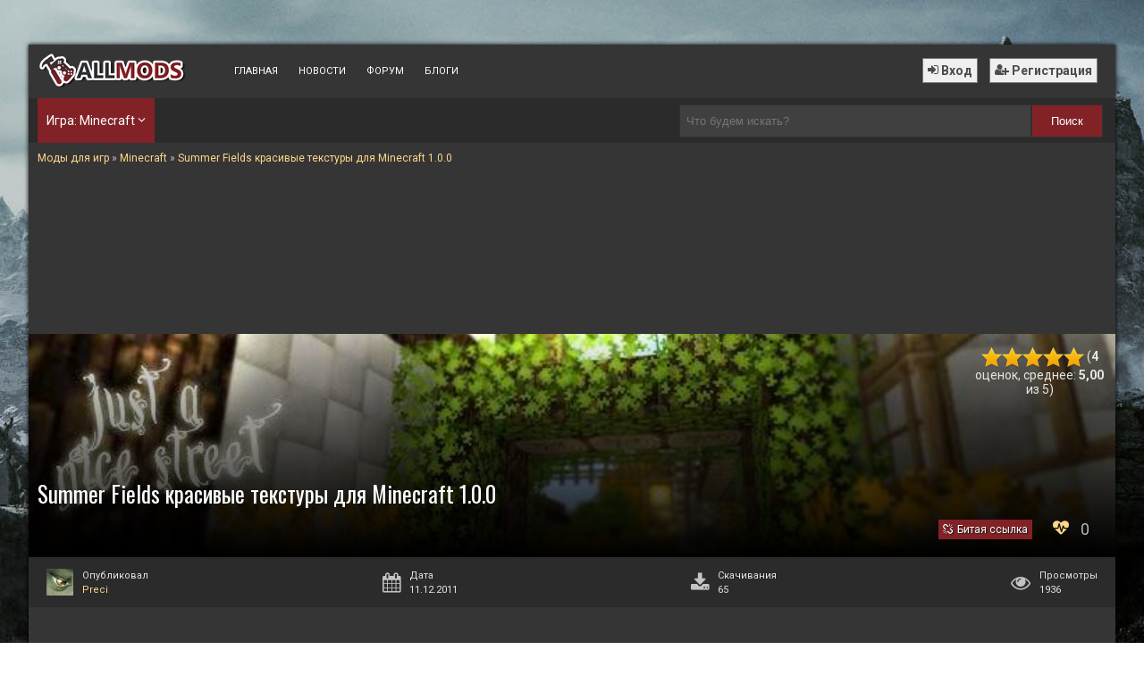

--- FILE ---
content_type: text/html; charset=UTF-8
request_url: https://all-mods.ru/minecraft/summer-fields-krasivye-tekstury-dlya-minecraft-1-0-0/
body_size: 15745
content:
<!DOCTYPE HTML>
<html lang="ru">
<head>
    <title>
		Summer Fields красивые текстуры для Minecraft 1.0.0    </title>
	
	<meta name="referrer" content="origin">
    <meta name="yandex-verification" content="64cbd2cd596c8777"/>
    <meta name="google-site-verification" content="RCqusbwvkHHyoC3NJS2VoMCE6IV8kcF8eR0m-OOZyo8"/>
    <meta name="viewport" content="width=device-width, initial-scale=1">
	    <meta name="thumbnail" content="https://all-mods.ru/wp-content/uploads/2011/12/Summer-Fields-%D0%BA%D1%80%D0%B0%D1%81%D0%B8%D0%B2%D1%8B%D0%B5-%D1%82%D0%B5%D0%BA%D1%81%D1%82%D1%83%D1%80%D1%8B-%D0%B4%D0%BB%D1%8F-Minecraft-2-200x104.jpg"/>
	<link rel="image_src" href="https://all-mods.ru/wp-content/uploads/2011/12/Summer-Fields-%D0%BA%D1%80%D0%B0%D1%81%D0%B8%D0%B2%D1%8B%D0%B5-%D1%82%D0%B5%D0%BA%D1%81%D1%82%D1%83%D1%80%D1%8B-%D0%B4%D0%BB%D1%8F-Minecraft-2-200x104.jpg"/>
	    <link rel="stylesheet" href="https://all-mods.ru/wp-content/themes/allmods-BLOCKS-new/style.css?r=16042019"/>
    <link rel="icon" href="/favicon.png" type="image/png">
    <link rel="preconnect" href="https://fonts.googleapis.com">
    <link rel="preconnect" href="https://fonts.gstatic.com" crossorigin>
    <link href="https://fonts.googleapis.com/css?family=Roboto:300,400,700&display=swap" rel="preload" as="style" onload="this.onload=null;this.rel='stylesheet'">
    <link href="https://fonts.googleapis.com/css?family=Oswald:400,700&display=swap" rel="preload" as="style" onload="this.onload=null;this.rel='stylesheet'">
	
	    <!-- Yandex.RTB -->
    <script>window.yaContextCb = window.yaContextCb || []</script>
    <script src="https://yandex.ru/ads/system/context.js" async></script>
    <script src='https://www.google.com/recaptcha/api.js' async></script>
	        <link rel="canonical" href="https://all-mods.ru/minecraft/summer-fields-krasivye-tekstury-dlya-minecraft-1-0-0/"/>
		    <!--LiveInternet counter-->
    <script type="text/javascript">
        new Image().src = "//counter.yadro.ru/hit?r" +
            escape(document.referrer) + ((typeof (screen) == "undefined") ? "" :
                ";s" + screen.width + "*" + screen.height + "*" + (screen.colorDepth ?
                    screen.colorDepth : screen.pixelDepth)) + ";u" + escape(document.URL) +
            ";" + Math.random();</script><!--/LiveInternet-->
	<meta name='robots' content='max-image-preview:large' />
<meta name="description"  content="Красивые текстуры для Minecraft 1.0.0 в летнем стиле" />

<link rel="canonical" href="https://all-mods.ru/minecraft/summer-fields-krasivye-tekstury-dlya-minecraft-1-0-0/" />
<link rel='stylesheet' id='classic-theme-styles-css' href='https://all-mods.ru/wp-includes/css/classic-themes.min.css?ver=1' type='text/css' media='all' />
<style id='global-styles-inline-css' type='text/css'>
body{--wp--preset--color--black: #000000;--wp--preset--color--cyan-bluish-gray: #abb8c3;--wp--preset--color--white: #ffffff;--wp--preset--color--pale-pink: #f78da7;--wp--preset--color--vivid-red: #cf2e2e;--wp--preset--color--luminous-vivid-orange: #ff6900;--wp--preset--color--luminous-vivid-amber: #fcb900;--wp--preset--color--light-green-cyan: #7bdcb5;--wp--preset--color--vivid-green-cyan: #00d084;--wp--preset--color--pale-cyan-blue: #8ed1fc;--wp--preset--color--vivid-cyan-blue: #0693e3;--wp--preset--color--vivid-purple: #9b51e0;--wp--preset--gradient--vivid-cyan-blue-to-vivid-purple: linear-gradient(135deg,rgba(6,147,227,1) 0%,rgb(155,81,224) 100%);--wp--preset--gradient--light-green-cyan-to-vivid-green-cyan: linear-gradient(135deg,rgb(122,220,180) 0%,rgb(0,208,130) 100%);--wp--preset--gradient--luminous-vivid-amber-to-luminous-vivid-orange: linear-gradient(135deg,rgba(252,185,0,1) 0%,rgba(255,105,0,1) 100%);--wp--preset--gradient--luminous-vivid-orange-to-vivid-red: linear-gradient(135deg,rgba(255,105,0,1) 0%,rgb(207,46,46) 100%);--wp--preset--gradient--very-light-gray-to-cyan-bluish-gray: linear-gradient(135deg,rgb(238,238,238) 0%,rgb(169,184,195) 100%);--wp--preset--gradient--cool-to-warm-spectrum: linear-gradient(135deg,rgb(74,234,220) 0%,rgb(151,120,209) 20%,rgb(207,42,186) 40%,rgb(238,44,130) 60%,rgb(251,105,98) 80%,rgb(254,248,76) 100%);--wp--preset--gradient--blush-light-purple: linear-gradient(135deg,rgb(255,206,236) 0%,rgb(152,150,240) 100%);--wp--preset--gradient--blush-bordeaux: linear-gradient(135deg,rgb(254,205,165) 0%,rgb(254,45,45) 50%,rgb(107,0,62) 100%);--wp--preset--gradient--luminous-dusk: linear-gradient(135deg,rgb(255,203,112) 0%,rgb(199,81,192) 50%,rgb(65,88,208) 100%);--wp--preset--gradient--pale-ocean: linear-gradient(135deg,rgb(255,245,203) 0%,rgb(182,227,212) 50%,rgb(51,167,181) 100%);--wp--preset--gradient--electric-grass: linear-gradient(135deg,rgb(202,248,128) 0%,rgb(113,206,126) 100%);--wp--preset--gradient--midnight: linear-gradient(135deg,rgb(2,3,129) 0%,rgb(40,116,252) 100%);--wp--preset--duotone--dark-grayscale: url('#wp-duotone-dark-grayscale');--wp--preset--duotone--grayscale: url('#wp-duotone-grayscale');--wp--preset--duotone--purple-yellow: url('#wp-duotone-purple-yellow');--wp--preset--duotone--blue-red: url('#wp-duotone-blue-red');--wp--preset--duotone--midnight: url('#wp-duotone-midnight');--wp--preset--duotone--magenta-yellow: url('#wp-duotone-magenta-yellow');--wp--preset--duotone--purple-green: url('#wp-duotone-purple-green');--wp--preset--duotone--blue-orange: url('#wp-duotone-blue-orange');--wp--preset--font-size--small: 13px;--wp--preset--font-size--medium: 20px;--wp--preset--font-size--large: 36px;--wp--preset--font-size--x-large: 42px;--wp--preset--spacing--20: 0.44rem;--wp--preset--spacing--30: 0.67rem;--wp--preset--spacing--40: 1rem;--wp--preset--spacing--50: 1.5rem;--wp--preset--spacing--60: 2.25rem;--wp--preset--spacing--70: 3.38rem;--wp--preset--spacing--80: 5.06rem;}:where(.is-layout-flex){gap: 0.5em;}body .is-layout-flow > .alignleft{float: left;margin-inline-start: 0;margin-inline-end: 2em;}body .is-layout-flow > .alignright{float: right;margin-inline-start: 2em;margin-inline-end: 0;}body .is-layout-flow > .aligncenter{margin-left: auto !important;margin-right: auto !important;}body .is-layout-constrained > .alignleft{float: left;margin-inline-start: 0;margin-inline-end: 2em;}body .is-layout-constrained > .alignright{float: right;margin-inline-start: 2em;margin-inline-end: 0;}body .is-layout-constrained > .aligncenter{margin-left: auto !important;margin-right: auto !important;}body .is-layout-constrained > :where(:not(.alignleft):not(.alignright):not(.alignfull)){max-width: var(--wp--style--global--content-size);margin-left: auto !important;margin-right: auto !important;}body .is-layout-constrained > .alignwide{max-width: var(--wp--style--global--wide-size);}body .is-layout-flex{display: flex;}body .is-layout-flex{flex-wrap: wrap;align-items: center;}body .is-layout-flex > *{margin: 0;}:where(.wp-block-columns.is-layout-flex){gap: 2em;}.has-black-color{color: var(--wp--preset--color--black) !important;}.has-cyan-bluish-gray-color{color: var(--wp--preset--color--cyan-bluish-gray) !important;}.has-white-color{color: var(--wp--preset--color--white) !important;}.has-pale-pink-color{color: var(--wp--preset--color--pale-pink) !important;}.has-vivid-red-color{color: var(--wp--preset--color--vivid-red) !important;}.has-luminous-vivid-orange-color{color: var(--wp--preset--color--luminous-vivid-orange) !important;}.has-luminous-vivid-amber-color{color: var(--wp--preset--color--luminous-vivid-amber) !important;}.has-light-green-cyan-color{color: var(--wp--preset--color--light-green-cyan) !important;}.has-vivid-green-cyan-color{color: var(--wp--preset--color--vivid-green-cyan) !important;}.has-pale-cyan-blue-color{color: var(--wp--preset--color--pale-cyan-blue) !important;}.has-vivid-cyan-blue-color{color: var(--wp--preset--color--vivid-cyan-blue) !important;}.has-vivid-purple-color{color: var(--wp--preset--color--vivid-purple) !important;}.has-black-background-color{background-color: var(--wp--preset--color--black) !important;}.has-cyan-bluish-gray-background-color{background-color: var(--wp--preset--color--cyan-bluish-gray) !important;}.has-white-background-color{background-color: var(--wp--preset--color--white) !important;}.has-pale-pink-background-color{background-color: var(--wp--preset--color--pale-pink) !important;}.has-vivid-red-background-color{background-color: var(--wp--preset--color--vivid-red) !important;}.has-luminous-vivid-orange-background-color{background-color: var(--wp--preset--color--luminous-vivid-orange) !important;}.has-luminous-vivid-amber-background-color{background-color: var(--wp--preset--color--luminous-vivid-amber) !important;}.has-light-green-cyan-background-color{background-color: var(--wp--preset--color--light-green-cyan) !important;}.has-vivid-green-cyan-background-color{background-color: var(--wp--preset--color--vivid-green-cyan) !important;}.has-pale-cyan-blue-background-color{background-color: var(--wp--preset--color--pale-cyan-blue) !important;}.has-vivid-cyan-blue-background-color{background-color: var(--wp--preset--color--vivid-cyan-blue) !important;}.has-vivid-purple-background-color{background-color: var(--wp--preset--color--vivid-purple) !important;}.has-black-border-color{border-color: var(--wp--preset--color--black) !important;}.has-cyan-bluish-gray-border-color{border-color: var(--wp--preset--color--cyan-bluish-gray) !important;}.has-white-border-color{border-color: var(--wp--preset--color--white) !important;}.has-pale-pink-border-color{border-color: var(--wp--preset--color--pale-pink) !important;}.has-vivid-red-border-color{border-color: var(--wp--preset--color--vivid-red) !important;}.has-luminous-vivid-orange-border-color{border-color: var(--wp--preset--color--luminous-vivid-orange) !important;}.has-luminous-vivid-amber-border-color{border-color: var(--wp--preset--color--luminous-vivid-amber) !important;}.has-light-green-cyan-border-color{border-color: var(--wp--preset--color--light-green-cyan) !important;}.has-vivid-green-cyan-border-color{border-color: var(--wp--preset--color--vivid-green-cyan) !important;}.has-pale-cyan-blue-border-color{border-color: var(--wp--preset--color--pale-cyan-blue) !important;}.has-vivid-cyan-blue-border-color{border-color: var(--wp--preset--color--vivid-cyan-blue) !important;}.has-vivid-purple-border-color{border-color: var(--wp--preset--color--vivid-purple) !important;}.has-vivid-cyan-blue-to-vivid-purple-gradient-background{background: var(--wp--preset--gradient--vivid-cyan-blue-to-vivid-purple) !important;}.has-light-green-cyan-to-vivid-green-cyan-gradient-background{background: var(--wp--preset--gradient--light-green-cyan-to-vivid-green-cyan) !important;}.has-luminous-vivid-amber-to-luminous-vivid-orange-gradient-background{background: var(--wp--preset--gradient--luminous-vivid-amber-to-luminous-vivid-orange) !important;}.has-luminous-vivid-orange-to-vivid-red-gradient-background{background: var(--wp--preset--gradient--luminous-vivid-orange-to-vivid-red) !important;}.has-very-light-gray-to-cyan-bluish-gray-gradient-background{background: var(--wp--preset--gradient--very-light-gray-to-cyan-bluish-gray) !important;}.has-cool-to-warm-spectrum-gradient-background{background: var(--wp--preset--gradient--cool-to-warm-spectrum) !important;}.has-blush-light-purple-gradient-background{background: var(--wp--preset--gradient--blush-light-purple) !important;}.has-blush-bordeaux-gradient-background{background: var(--wp--preset--gradient--blush-bordeaux) !important;}.has-luminous-dusk-gradient-background{background: var(--wp--preset--gradient--luminous-dusk) !important;}.has-pale-ocean-gradient-background{background: var(--wp--preset--gradient--pale-ocean) !important;}.has-electric-grass-gradient-background{background: var(--wp--preset--gradient--electric-grass) !important;}.has-midnight-gradient-background{background: var(--wp--preset--gradient--midnight) !important;}.has-small-font-size{font-size: var(--wp--preset--font-size--small) !important;}.has-medium-font-size{font-size: var(--wp--preset--font-size--medium) !important;}.has-large-font-size{font-size: var(--wp--preset--font-size--large) !important;}.has-x-large-font-size{font-size: var(--wp--preset--font-size--x-large) !important;}
.wp-block-navigation a:where(:not(.wp-element-button)){color: inherit;}
:where(.wp-block-columns.is-layout-flex){gap: 2em;}
.wp-block-pullquote{font-size: 1.5em;line-height: 1.6;}
</style>
<link rel='stylesheet' id='wp-postratings-css' href='https://all-mods.ru/wp-content/plugins/wp-postratings/css/postratings-css.css?ver=1.87' type='text/css' media='all' />
<noscript><link rel='stylesheet' id='rcl-awesome-css' href='https://all-mods.ru/wp-content/plugins/wp-recall/assets/rcl-awesome/rcl-awesome.min.css?ver=16.26.5' type='text/css' media='all' />
</noscript><link rel="preload" as="style" onload="this.onload=null;this.rel='stylesheet'" id='rcl-awesome-css' href='https://all-mods.ru/wp-content/plugins/wp-recall/assets/rcl-awesome/rcl-awesome.min.css?ver=16.26.5' type='text/css' media='all' />
<noscript><link rel='stylesheet' id='rcl-header-css' href='https://all-mods.ru/wp-content/uploads/rcl-uploads/css/c700dfe17b7eb4fe51a07c60270a15e2.css?ver=16.26.5' type='text/css' media='all' />
</noscript><link rel="preload" as="style" onload="this.onload=null;this.rel='stylesheet'" id='rcl-header-css' href='https://all-mods.ru/wp-content/uploads/rcl-uploads/css/c700dfe17b7eb4fe51a07c60270a15e2.css?ver=16.26.5' type='text/css' media='all' />
<script type='text/javascript' src='https://all-mods.ru/wp-includes/js/jquery/jquery.min.js?ver=3.6.1' id='jquery-core-js'></script>
<script type='text/javascript' src='https://all-mods.ru/wp-includes/js/jquery/jquery-migrate.min.js?ver=3.3.2' id='jquery-migrate-js'></script>
<script type='text/javascript' id='rcl-core-scripts-js-extra'>
/* <![CDATA[ */
var Rcl = {"ajaxurl":"https:\/\/all-mods.ru\/wp-admin\/admin-ajax.php","wpurl":"https:\/\/all-mods.ru","rcl_url":"https:\/\/all-mods.ru\/wp-content\/plugins\/wp-recall\/","user_ID":"0","nonce":"ff32453303","local":{"save":"\u0421\u043e\u0445\u0440\u0430\u043d\u0438\u0442\u044c","close":"\u0417\u0430\u043a\u0440\u044b\u0442\u044c","wait":"\u041f\u043e\u0434\u043e\u0436\u0434\u0438\u0442\u0435","preview":"\u041f\u0440\u0435\u0434\u043f\u0440\u043e\u0441\u043c\u043e\u0442\u0440","error":"\u041e\u0448\u0438\u0431\u043a\u0430","loading":"\u0417\u0430\u0433\u0440\u0443\u0437\u043a\u0430","upload":"\u0417\u0430\u0433\u0440\u0443\u0437\u0438\u0442\u044c","cancel":"\u041e\u0442\u043c\u0435\u043d\u0430","no_repeat_pass":"\u041f\u043e\u0432\u0442\u043e\u0440 \u043f\u0430\u0440\u043e\u043b\u044f \u043d\u0435 \u0432\u0435\u0440\u043d\u044b\u0439!","empty_mess":"\u041d\u0430\u043f\u0438\u0448\u0438\u0442\u0435 \u0445\u043e\u0442\u044c \u0447\u0442\u043e-\u0442\u043e","max_words":"\u041f\u0440\u0435\u0432\u044b\u0448\u0435\u043d \u043c\u0430\u043a\u0441\u0438\u043c\u0430\u043b\u044c\u043d\u044b\u0439 \u0440\u0430\u0437\u043c\u0435\u0440 \u0441\u043e\u043e\u0431\u0449\u0435\u043d\u0438\u044f","upload_size_chat":"\u041f\u0440\u0435\u0432\u044b\u0448\u0435\u043d \u043c\u0430\u0441\u0438\u043c\u0430\u043b\u044c\u043d\u044b\u0439 \u0440\u0430\u0437\u043c\u0435\u0440 \u0444\u0430\u0439\u043b\u0430! \u041c\u0430\u043a\u0441. 1 \u041c\u0411","transfer_funds":"\u041f\u0435\u0440\u0435\u0432\u043e\u0434 \u0441\u0440\u0435\u0434\u0441\u0442\u0432","transfer":"\u041f\u0435\u0440\u0435\u0432\u043e\u0434","enter_transfer_sum":"\u0423\u043a\u0430\u0436\u0438\u0442\u0435 \u0441\u0443\u043c\u043c\u0443 \u043f\u0435\u0440\u0435\u0432\u043e\u0434\u0430","enter_int":"\u0423\u043a\u0430\u0436\u0438\u0442\u0435 \u0447\u0438\u0441\u043b\u043e","are_you_sore":"\u0412\u044b \u0443\u0432\u0435\u0440\u0435\u043d\u044b?","insufficient_funds":"\u041d\u0435\u0434\u043e\u0441\u0442\u0430\u0442\u043e\u0447\u043d\u043e \u0441\u0440\u0435\u0434\u0441\u0442\u0432 \u043d\u0430 \u043b\u0438\u0447\u043d\u043e\u043c \u0441\u0447\u0435\u0442\u0443!","publish":"\u041f\u0443\u0431\u043b\u0438\u043a\u043e\u0432\u0430\u0442\u044c","save_draft":"\u0421\u043e\u0445\u0440\u0430\u043d\u0438\u0442\u044c \u043a\u0430\u043a \u0447\u0435\u0440\u043d\u043e\u0432\u0438\u043a","edit":"\u0420\u0435\u0434\u0430\u043a\u0442\u0438\u0440\u043e\u0432\u0430\u0442\u044c","edit_box_title":"\u0411\u044b\u0441\u0442\u0440\u043e\u0435 \u0440\u0435\u0434\u0430\u043a\u0442\u0438\u0440\u043e\u0432\u0430\u043d\u0438\u0435","allowed_downloads":"\u041f\u0440\u0435\u0432\u044b\u0448\u0435\u043d\u043e \u043c\u0430\u0441\u0438\u043c\u0430\u043b\u044c\u043d\u043e\u0435 \u043a\u043e\u043b-\u0432\u043e \u0444\u0430\u0439\u043b\u043e\u0432 \u0434\u043b\u044f \u0437\u0430\u0433\u0440\u0443\u0437\u043a\u0438! \u041c\u0430\u043a\u0441:","upload_size_public":"\u041f\u0440\u0435\u0432\u044b\u0448\u0435\u043d \u043c\u0430\u043a\u0441\u0438\u043c\u0430\u043b\u044c\u043d\u044b\u0439 \u0440\u0430\u0437\u043c\u0435\u0440 \u0444\u0430\u0439\u043b\u0430! \u041c\u0430\u043a\u0441:"},"mobile":"1","https":"1","errors":{"required":"\u0417\u0430\u043f\u043e\u043b\u043d\u0438\u0442\u0435 \u0432\u0441\u0435 \u043e\u0431\u044f\u0437\u0430\u0442\u0435\u043b\u044c\u043d\u044b\u0435 \u043f\u043e\u043b\u044f","pattern":"\u0423\u043a\u0430\u0436\u0438\u0442\u0435 \u0434\u0430\u043d\u043d\u044b\u0435 \u0432 \u0442\u0440\u0435\u0431\u0443\u0435\u043c\u043e\u043c \u0444\u043e\u0440\u043c\u0430\u0442\u0435","number_range":"\u0423\u043a\u0430\u0436\u0438\u0442\u0435 \u0447\u0438\u0441\u043b\u043e \u0432 \u043f\u0440\u0435\u0434\u0435\u043b\u0430\u0445 \u0440\u0430\u0437\u0440\u0435\u0448\u0435\u043d\u043d\u043e\u0433\u043e \u0434\u0438\u0430\u043f\u0430\u0437\u043e\u043d\u0430","file_max_size":"\u0420\u0430\u0437\u043c\u0435\u0440 \u0444\u0430\u0439\u043b\u0430 \u043f\u0440\u0435\u0432\u044b\u0448\u0435\u043d","file_min_size":"\u041d\u0435\u0434\u043e\u0441\u0442\u0430\u0442\u043e\u0447\u043d\u044b\u0439 \u0440\u0430\u0437\u043c\u0435\u0440 \u0438\u0437\u043e\u0431\u0440\u0430\u0436\u0435\u043d\u0438\u044f","file_max_num":"\u041a\u043e\u043b\u0438\u0447\u0435\u0441\u0442\u0432\u043e \u0444\u0430\u0439\u043b\u043e\u0432 \u043f\u0440\u0435\u0432\u044b\u0448\u0435\u043d\u043e","file_accept":"\u041d\u0435\u0432\u0435\u0440\u043d\u044b\u0439 \u0442\u0438\u043f \u0444\u0430\u0439\u043b\u0430","cats_important":"\u0412\u044b\u0431\u0440\u0430\u0442\u044c \u043a\u0430\u0442\u0435\u0433\u043e\u0440\u0438\u044e"},"chat":{"sounds":"https:\/\/all-mods.ru\/wp-content\/plugins\/wp-recall\/add-on\/rcl-chat\/sounds\/","delay":"15","inactivity":"10","file_size":"1"},"account":{"currency":"<i class=\"rcli fa-rub\"><\/i>"},"bookmarks":{"groups":[],"url_page":"all-mods.ru%2Fminecraft%2Fsummer-fields-krasivye-tekstury-dlya-minecraft-1-0-0%2F"},"post_ID":"4176","office_ID":"0"};
/* ]]> */
</script>
<script type='text/javascript' src='https://all-mods.ru/wp-content/plugins/wp-recall/assets/js/core.js?ver=16.26.5' id='rcl-core-scripts-js'></script>
<script type='text/javascript' src='https://all-mods.ru/wp-content/plugins/wp-recall/assets/js/ssi-modal/ssi-modal.min.js?ver=16.26.5' id='ssi-modal-js'></script>
<script type='text/javascript' src='https://all-mods.ru/wp-content/plugins/wp-recall/assets/js/scripts.js?ver=16.26.5' id='rcl-primary-scripts-js'></script>
<script type='text/javascript' src='https://all-mods.ru/wp-content/plugins/wp-recall/add-on/rating-system/js/scripts.js?ver=16.26.5' id='rcl-rating-system-js'></script>
<script type='text/javascript' src='https://all-mods.ru/wp-content/plugins/wp-recall/add-on/rcl-chat/js/scripts.js?ver=16.26.5' id='rcl-chat-js'></script>
<script type='text/javascript' src='https://all-mods.ru/wp-content/plugins/wp-recall/add-on/user-balance/assets/js/scripts.js?ver=16.26.5' id='rcl-user-account-js'></script>
<script type='text/javascript' src='https://all-mods.ru/wp-content/wp-recall/add-on/money-wallet/js/scripts.js?ver=16.26.5' id='rcl-wallet-js'></script>
<script type='text/javascript' src='https://all-mods.ru/wp-content/plugins/wp-recall/add-on/publicpost/js/scripts.js?ver=16.26.5' id='rcl-publics-js'></script>
<script type='text/javascript' src='https://all-mods.ru/wp-content/wp-recall/add-on/achievement-system/js/script.js?ver=16.26.5' id='asm-script-js'></script>
<script type='text/javascript' src='https://all-mods.ru/wp-content/wp-recall/add-on/bookmarks/js/scripts.js?ver=16.26.5' id='rcl-bookmarks-js'></script>
<script type='text/javascript' src='https://all-mods.ru/wp-content/wp-recall/add-on/show-ajax-notifi/script.js?ver=16.26.5' id='show-ajax-notifi-js'></script>
<script type='text/javascript' src='https://all-mods.ru/wp-content/wp-recall/add-on/top-user-by-rating-pro/script.js?ver=16.26.5' id='tubr-pro-js'></script>
<script type='text/javascript' src='https://all-mods.ru/wp-content/wp-recall/add-on/donate-system/script.js?ver=16.26.5' id='rcl-donate-system-js'></script>
<link rel='shortlink' href='https://all-mods.ru/?p=4176' />
<style>
	/* kwsmiles preset */
	.kws-wrapper{ position:relative; z-index:99; }
	.sm_list{ z-index:9999; position:absolute; bottom:.3em; left:.3em; }
	.sm_container{
		display:none; position:absolute; top:0; left:0; box-sizing:border-box;
		width:410px; background:#fff; padding:5px;
		border-radius:2px; box-shadow: 0 1px 2px rgba(0, 0, 0, 0.35);
		max-height:200px; overflow-y:auto; overflow-x:hidden;
	}
	.sm_container:after{ content:''; display:table; clear:both; }
	.sm_container .smiles_button{ cursor:pointer; width:50px; height:35px; display:block; float:left; background-position:center center; background-repeat:no-repeat; /*background-size:contain;*/ }
	.sm_container .smiles_button:hover{ background-color:rgba(200, 222, 234, 0.32); }
	.kws-smiley{ display:inline !important; border:none !important; box-shadow:none !important; background:none !important; padding:0; margin:0 .07em !important; vertical-align:-0.4em !important;
	}

	.sm_list.topright{ top:.3em; right:.3em; bottom:auto; left:auto; }
	.sm_list.topright .sm_container{ right:0; left:auto; }
	.sm_list.bottomright{ top:auto; right:.3em; bottom:.3em; left:auto; }
	.sm_list.bottomright .sm_container{ top:auto; right:0; bottom:0; left:auto; }

	.sm_list.skype_big, .sm_list.skype_big .smiles_button{ background-size:contain; }

		.sm_container {background: #353535;
    box-shadow: 0 0 1px 1px #000;}</style><style>a.recall-button,span.recall-button,.recall-button.rcl-upload-button,input[type="submit"].recall-button,input[type="submit"] .recall-button,input[type="button"].recall-button,input[type="button"] .recall-button,a.recall-button:hover,.recall-button.rcl-upload-button:hover,input[type="submit"].recall-button:hover,input[type="submit"] .recall-button:hover,input[type="button"].recall-button:hover,input[type="button"] .recall-button:hover{background: rgb(130, 34, 39);}a.recall-button.active,a.recall-button.active:hover,a.recall-button.filter-active,a.recall-button.filter-active:hover,a.data-filter.filter-active,a.data-filter.filter-active:hover{background: rgba(130, 34, 39, 0.4);}.rcl_preloader i{color:rgb(130,34,39);}.rcl-user-details .status-user-rcl::before{border-left-color:rgb(130,34,39);}.rows-list .status-user-rcl::before{border-top-color:rgb(130,34,39);}.status-user-rcl{border-color:rgb(130,34,39);}.rcl-field-input input[type="checkbox"]:checked + label.block-label::before,.rcl-field-input input[type="radio"]:checked + label.block-label::before{background:rgb(130,34,39);border-color:rgb(130,34,39);}body .rcl-bttn.rcl-bttn__type-primary {background-color: rgb(130,34,39);}.rcl-bttn.rcl-bttn__type-primary.rcl-bttn__active {background-color: rgba(130, 34, 39, 0.4);}.rcl-bttn.rcl-bttn__type-simple.rcl-bttn__active {box-shadow: 0 -5px 0 -3px rgb(130, 34, 39) inset;}body .rcl-bttn.rcl-bttn__type-primary {color: #fff;}body .rcl-bttn,.rcl-bttn.rcl-bttn__size-small {font-size: 12.04px;}.rcl-bttn.rcl-bttn__size-standart {font-size: 14px;}.rcl-bttn.rcl-bttn__size-medium {font-size: 16.24px;}.rcl-bttn__type-clear.rcl-bttn__mod-only-icon.rcl-bttn__size-medium,.rcl-bttn.rcl-bttn__size-large {font-size: 18.62px;}.rcl-bttn.rcl-bttn__size-big {font-size: 21px;}.rcl-bttn__type-clear.rcl-bttn__mod-only-icon.rcl-bttn__size-large {font-size: 23.24px;}.rcl-bttn__type-clear.rcl-bttn__mod-only-icon.rcl-bttn__size-big {font-size: 28px;}:root{;--rclHex:#822227;--rclRgb:130,34,39;--rclRgbDark:59,15,18;--rclRgbLight:182,48,55;--rclRgbFlip:94,166,162;}.rcl-chat .message-box::before{border-right-color:rgba(130,34,39,0.15);}.rcl-chat .message-box{background:rgba(130,34,39,0.15);}.rcl-chat .nth .message-box::before{border-right-color:rgba(130,34,39,0.35);}.rcl-chat .nth .message-box {background:rgba(130,34,39,0.35);}</style>
	<style>.post-rating-stars img{width:23px;height:23px;}</style>
</head>
<body>
<div class="bodys">
    <div class="headers">
        <div class="logo"><a href="/" class="logoimg" id="logoimg" alt="Моды для игр"
                             title="Моды для игр: Skyrim, Fallout 4, Garrys Mod, Left 4 Dead, Minecraft и множества других"></a>
        </div>
        <div class="top-menu">
            <ul>
                <li><a href="/" title="Моды для игр">Главная</a></li>
                <li><a href="/news/">Новости</a></li>
                <li><a href="/forum/">Форум</a></li>
                <li><a href="/blogs/">Блоги</a></li>
            </ul>
        </div>
		            <div class="log-reg">
                <div class="login rcl-login"><i class="rcli fa-sign-in" aria-hidden="true"></i> Вход</div>
                <div class="register rcl-register"><i class="rcli fa-user-plus" aria-hidden="true"></i> Регистрация
                </div>
            </div>
		    </div><!--/Header-->

	<div class="top-menu-second"><ul><li class="select-game">Игра: Minecraft <i class="rcli fa-angle-down" aria-hidden="true"></i><div class="game-list"><div class="game-list-header"><div class="game-list-title">Избранное</div></div><div class="game-list-one game-28"><a href="/skyrim/" title="Перейти на страницу модов для Skyrim"><img loading="lazy" src="/catimg/c/28.png"><div class="game-list-name">Skyrim</div></a></div><div class="game-list-one game-1902"><a href="/skyrimse/" title="Перейти на страницу модов для Skyrim Special Edition"><img loading="lazy" src="/catimg/c/1902.png"><div class="game-list-name">Skyrim Special Edition</div></a></div><div class="game-list-one game-1306"><a href="/fallout4/" title="Перейти на страницу модов для Fallout 4"><img loading="lazy" src="/catimg/c/1306.png"><div class="game-list-name">Fallout 4</div></a></div><div class="game-list-one game-267"><a href="/garrysmod-addons/" title="Перейти на страницу модов для Garrys mod"><img loading="lazy" src="/catimg/c/267.png"><div class="game-list-name">Garrys mod</div></a></div><div class="game-list-one game-1297"><a href="/the-sims-4/" title="Перейти на страницу модов для The Sims 4"><img loading="lazy" src="/catimg/c/1297.png"><div class="game-list-name">The Sims 4</div></a></div><div class="game-list-one game-18"><a href="/falloutnv/" title="Перейти на страницу модов для Fallout New Vegas"><img loading="lazy" src="/catimg/c/18.png"><div class="game-list-name">Fallout New Vegas</div></a></div><div class="game-list-one game-684"><a href="/fallout3/" title="Перейти на страницу модов для Fallout 3"><img loading="lazy" src="/catimg/c/684.png"><div class="game-list-name">Fallout 3</div></a></div><div class="game-list-one game-215"><a href="/l4d2/" title="Перейти на страницу модов для Left 4 Dead 2"><img loading="lazy" src="/catimg/c/215.png"><div class="game-list-name">Left 4 Dead 2</div></a></div><div class="game-list-one game-4"><a href="/minecraft/" title="Перейти на страницу модов для Minecraft"><img loading="lazy" src="/catimg/c/4.png"><div class="game-list-name">Minecraft</div></a></div><a href="/mods/" class="game-list-all">Все игры</a></div></li></ul><form method="get" action="/s/"><input type="text" name="q" placeholder="Что будем искать?"><button type="submit" value="">Поиск</button></form></div>	            <div class="path">
				<div class="kama_breadcrumbs" itemscope itemtype="https://schema.org/BreadcrumbList">
<span itemprop="itemListElement" itemscope itemtype="https://schema.org/ListItem"><a href="https://all-mods.ru" itemprop="item"><span itemprop="name">Моды для игр</span></a><meta itemprop="position" content="1"></span> » 
<span itemprop="itemListElement" itemscope itemtype="https://schema.org/ListItem"><a href="https://all-mods.ru/minecraft/" itemprop="item"><span itemprop="name">Minecraft</span></a><meta itemprop="position" content="2"></span> » 
<span itemprop="itemListElement" itemscope itemtype="https://schema.org/ListItem"><a href="https://all-mods.ru/minecraft/summer-fields-krasivye-tekstury-dlya-minecraft-1-0-0/" itemprop="item"><span itemprop="name">Summer Fields красивые текстуры для Minecraft 1.0.0</span></a><meta itemprop="position" content="3"></span></div>
            </div>
		    <div class="contentBody clr">

		<div class='media-header' style='min-height:150px;margin:10px 0 20px;display:flex;justify-content:center;align-items:center;overflow: hidden;'><!-- Yandex.RTB R-A-327023-9 -->
<div id='yandex_rtb_R-A-327023-9'></div>
<script>window.yaContextCb.push(()=>{
  Ya.Context.AdvManager.render({
    renderTo: 'yandex_rtb_R-A-327023-9',
    blockId: 'R-A-327023-9'
  })
})</script></div>	    <div class="main container clr">
        <div class="content">
						
            <article class="article" data-post_author="1">
				                    <header class="post"
                            style="background-image:url(https://all-mods.ru/wp-content/uploads/2011/12/Summer-Fields-красивые-текстуры-для-Minecraft-2.jpg)">
                        <div class="wp-post-rating">
                            <div class="post-rating-stars"><div id="post-ratings-4176" class="post-ratings" data-nonce="40280bb82b"><img id="rating_4176_1" src="https://all-mods.ru/wp-content/plugins/wp-postratings/images/stars_crystal_NEW/rating_on.gif" alt="1 Star" title="1 Star" onmouseover="current_rating(4176, 1, '1 Star');" onmouseout="ratings_off(5, 0, 0);" onclick="rate_post();" onkeypress="rate_post();" style="cursor: pointer; border: 0px;" /><img id="rating_4176_2" src="https://all-mods.ru/wp-content/plugins/wp-postratings/images/stars_crystal_NEW/rating_on.gif" alt="2 Stars" title="2 Stars" onmouseover="current_rating(4176, 2, '2 Stars');" onmouseout="ratings_off(5, 0, 0);" onclick="rate_post();" onkeypress="rate_post();" style="cursor: pointer; border: 0px;" /><img id="rating_4176_3" src="https://all-mods.ru/wp-content/plugins/wp-postratings/images/stars_crystal_NEW/rating_on.gif" alt="3 Stars" title="3 Stars" onmouseover="current_rating(4176, 3, '3 Stars');" onmouseout="ratings_off(5, 0, 0);" onclick="rate_post();" onkeypress="rate_post();" style="cursor: pointer; border: 0px;" /><img id="rating_4176_4" src="https://all-mods.ru/wp-content/plugins/wp-postratings/images/stars_crystal_NEW/rating_on.gif" alt="4 Stars" title="4 Stars" onmouseover="current_rating(4176, 4, '4 Stars');" onmouseout="ratings_off(5, 0, 0);" onclick="rate_post();" onkeypress="rate_post();" style="cursor: pointer; border: 0px;" /><img id="rating_4176_5" src="https://all-mods.ru/wp-content/plugins/wp-postratings/images/stars_crystal_NEW/rating_on.gif" alt="5 Stars" title="5 Stars" onmouseover="current_rating(4176, 5, '5 Stars');" onmouseout="ratings_off(5, 0, 0);" onclick="rate_post();" onkeypress="rate_post();" style="cursor: pointer; border: 0px;" /> (<strong>4</strong> оценок, среднее: <strong>5,00</strong> из 5)<br /><span class="post-ratings-text" id="ratings_4176_text"></span></div></div>
                        </div>

                        <div class="abs-btn">
                            <h1>Summer Fields красивые текстуры для Minecraft 1.0.0</h1>

                            <div class="float-right">
                                <div class="broken-link">
                                    <div><a href="/forum/voprosy-i-predlozheniya/nashli-bituyu-ssylku-togda-vam-syuda/"
                                            target="_blank"><i class="rcli fa-chain-broken" aria-hidden="true"></i><span
                                                    class="item-label">Битая ссылка</span></a></div>
                                </div>
                                <div class="add-bkm-post"></div>
                                <div class="top-rating-post"><div class="rcl-rating-box rating-type-post box-like"><div class="rating-wrapper"><span class="vote-heart"><i class="rcli fa-heartbeat" aria-hidden="true"></i></span><span class="rating-value"><span class="rating-null">0</span></span></div></div></div>
                            </div>
                        </div>
                    </header>
                    <div class="before-content">
						<div class="top-post-info"><img alt='' src='https://all-mods.ru/wp-content/uploads/rcl-uploads/avatars/1-150.jpg?ver=1658711273' srcset='https://all-mods.ru/wp-content/uploads/rcl-uploads/avatars/1-300.jpg?ver=1658711273 2x' class='avatar avatar-96 photo avatar-default' height='96' width='96' loading='lazy' decoding='async'/><div class="post-stat"><div class="stat-title">Опубликовал</div><div class="stat-content"><a rel="nofollow" href="https://all-mods.ru/author/preci/" title="Записи Preci" rel="author">Preci</a></div></div></div><div class="top-post-info"><i class="rcli fa-calendar" aria-hidden="true"></i><div class="post-stat"><div class="stat-title">Дата</div><div class="stat-content">11.12.2011</div></div></div><div class="top-post-info"><i class="rcli fa-download" aria-hidden="true"></i><div class="post-stat"><div class="stat-title">Скачивания</div><div class="stat-content">65</div></div></div><div class="top-post-info"><i class="rcli fa-eye" aria-hidden="true"></i><div class="post-stat"><div class="stat-title">Просмотры</div><div class="stat-content">1936</div></div></div>                    </div>
				
                <div class="post-content">

					<p>Summer Fields &#8212; очень качественные и красивые текстуры для minecraft сделанные в летнем стиле. Если вам уже успел надоесть снег, или вы просто очень любите лето &#8212; обязательно попробуйте текстуры Summer Fields,  они вам обязательно понравятся!</p>
<p><a href="https://all-mods.ru/wp-content/uploads/2011/12/Summer-Fields-красивые-текстуры-для-Minecraft-1.0.0.jpg"><img decoding="async" class="alignnone size-thumbnail wp-image-4177" title="Summer Fields красивые текстуры для Minecraft 1.0.0" src="https://all-mods.ru/wp-content/uploads/2011/12/Summer-Fields-красивые-текстуры-для-Minecraft-1.0.0-200x104.jpg" alt="" width="200" height="104" /></a><a href="https://all-mods.ru/wp-content/uploads/2011/12/Summer-Fields-красивые-текстуры-для-Minecraft.jpg"><img decoding="async" loading="lazy" class="alignnone size-thumbnail wp-image-4179" title="Summer Fields красивые текстуры для Minecraft" src="https://all-mods.ru/wp-content/uploads/2011/12/Summer-Fields-красивые-текстуры-для-Minecraft-200x104.jpg" alt="" width="200" height="104" /></a><a href="https://all-mods.ru/wp-content/uploads/2011/12/Summer-Fields-красивые-текстуры-для-Minecraft-2.jpg"><img decoding="async" loading="lazy" class="alignnone size-thumbnail wp-image-4181" title="Summer Fields красивые текстуры для Minecraft  2" src="https://all-mods.ru/wp-content/uploads/2011/12/Summer-Fields-красивые-текстуры-для-Minecraft-2-200x104.jpg" alt="" width="200" height="104" /></a></p>
<p>Внимание! Текстуры для Minecraft 1.0.0 Summer Fields имеют разрешение 32&#215;32 по-этому для корректной работы требуется пропатчить игру с помощью <a href="/tutorials/ustanovka-modov-dlya-minecraft/" target="_blank" rel="nofollow" target="_blank" rel="nofollow" target="_blank" rel="nofollow" target="_blank" rel="nofollow" target="_blank" rel="nofollow" target="_blank" rel="nofollow" target="_blank" rel="nofollow" target="_blank" rel="nofollow" target="_blank" rel="nofollow" target="_blank" rel="nofollow" target="_blank" rel="nofollow" target="_blank" rel="nofollow" target="_blank" rel="nofollow" target="_blank" rel="nofollow" target="_blank" rel="nofollow" target="_blank" rel="nofollow" target="_blank" rel="nofollow" target="_blank" rel="nofollow" target="_blank" rel="nofollow" target="_blank" rel="nofollow" target="_blank" rel="nofollow" target="_blank" rel="nofollow" target="_blank" rel="nofollow">McPatcher</a></p>
<p><a href="#rip" style="display:none;">Скачать</a> / <a href="#rip" style="display:none;">Зеркало</a></p>
<p>&nbsp;</p>
<!-- Yandex.RTB R-A-327023-4 -->
<div id='yandex_rtb_R-A-327023-4'></div>
<script>window.yaContextCb.push(()=>{
  Ya.Context.AdvManager.render({
    renderTo: 'yandex_rtb_R-A-327023-4',
    blockId: 'R-A-327023-4'
  })
})</script>
					
					                </div>

                <div class="post-info">

                    <div class="cat-top-title"><p><i class="rcli fa-clone"></i> Похожие записи</p></div>

                    <ul class="box visible">

							<li class='li1' ><a href='https://all-mods.ru/minecraft/chit-mod-dlya-minecraft-1-0-0/' class='thumb'><img src='https://all-mods.ru/wp-post-thumbnail/2euZK.jpg' loading='lazy'  /></a><a href='https://all-mods.ru/minecraft/chit-mod-dlya-minecraft-1-0-0/' class='thumbtitle'>Чит мод для Minecraft 1.0.0</a> <div class='previos-info'><i class='rcli fa-download'></i> 37 - <i class='rcli fa-eye'></i> 855 - <i class='rcli fa-comments-o'></i> 11</div></li>
	<li class='li2' ><a href='https://all-mods.ru/minecraft/hd-tekstury-256x256-dlya-minecraft-1-0-0/' class='thumb'><img src='https://all-mods.ru/wp-content/uploads/2011/12/HD-%D1%82%D0%B5%D0%BA%D1%81%D1%82%D1%83%D1%80%D1%8B-256x256-%D0%B4%D0%BB%D1%8F-Minecraft-1.0.0-1-200x106.jpg' loading='lazy'  /></a><a href='https://all-mods.ru/minecraft/hd-tekstury-256x256-dlya-minecraft-1-0-0/' class='thumbtitle'>HD текстуры 256x256 для Minecraft 1.0.0</a> <div class='previos-info'><i class='rcli fa-download'></i> 54 - <i class='rcli fa-eye'></i> 1466 - <i class='rcli fa-comments-o'></i> 10</div></li>
	<li class='li1' ><a href='https://all-mods.ru/minecraft/foto-realistichnye-tekstury-dlya-minecraft-1-0-0/' class='thumb'><img src='https://all-mods.ru/wp-post-thumbnail/4dFUSU.png' loading='lazy'  /></a><a href='https://all-mods.ru/minecraft/foto-realistichnye-tekstury-dlya-minecraft-1-0-0/' class='thumbtitle'>Фото реалистичные текстуры для Minecraft 1.0.0</a> <div class='previos-info'><i class='rcli fa-download'></i> 53 - <i class='rcli fa-eye'></i> 635 - <i class='rcli fa-comments-o'></i> 3</div></li>
	<li class='li2' ><a href='https://all-mods.ru/minecraft/mod-dlya-minecraft-1-0-0-novye-bloki-plity/' class='thumb'><img src='https://all-mods.ru/wp-post-thumbnail/X2A2Mb.png' loading='lazy'  /></a><a href='https://all-mods.ru/minecraft/mod-dlya-minecraft-1-0-0-novye-bloki-plity/' class='thumbtitle'>Мод для Minecraft 1.0.0 - новые блоки "плиты"</a> <div class='previos-info'><i class='rcli fa-download'></i> 61 - <i class='rcli fa-eye'></i> 1849 - <i class='rcli fa-comments-o'></i> 3</div></li>
	<li class='li1' ><a href='https://all-mods.ru/minecraft/norsecarft-viking-tekstury-dlya-minecraft-1-0-0/' class='thumb'><img src='https://all-mods.ru/wp-post-thumbnail/VuE673.jpg' loading='lazy'  /></a><a href='https://all-mods.ru/minecraft/norsecarft-viking-tekstury-dlya-minecraft-1-0-0/' class='thumbtitle'>Norsecarft Viking Текстуры для Minecraft 1.0.0</a> <div class='previos-info'><i class='rcli fa-download'></i> 56 - <i class='rcli fa-eye'></i> 417 - <i class='rcli fa-comments-o'></i> 2</div></li>
	<li class='li2' ><a href='https://all-mods.ru/minecraft/spawnerblock-1-0-0/' class='thumb'><img src='/no-img.png' loading='lazy'  /></a><a href='https://all-mods.ru/minecraft/spawnerblock-1-0-0/' class='thumbtitle'>SpawnerBlock [1.0.0] </a> <div class='previos-info'><i class='rcli fa-download'></i> 33 - <i class='rcli fa-eye'></i> 485 - <i class='rcli fa-comments-o'></i> 4</div></li>

                    </ul>

                </div>

                <section class="comments" id="comments" data-post-id="4176">

					
<div class="cat-top-title"><p><i class="rcli fa-comments-o"></i> Комментариев: 3</p>
</div>

<div class="tabscomments">
			        <ol class="commentlist">

					<li class="comment even thread-even depth-1" id="comment-2257">
				<div id="div-comment-2257" class="comment-body">
				<div class="comment-author vcard">
			<img alt='' src='https://secure.gravatar.com/avatar/ef6941f6cd2aa9ffef67c135aa839990?s=48&#038;d=https%3A%2F%2Fall-mods.ru%2Fwp-content%2Fthemes%2Fallmods-BLOCKS-new%2Fimages%2Fd_a.png&#038;r=g' srcset='https://secure.gravatar.com/avatar/ef6941f6cd2aa9ffef67c135aa839990?s=96&#038;d=https%3A%2F%2Fall-mods.ru%2Fwp-content%2Fthemes%2Fallmods-BLOCKS-new%2Fimages%2Fd_a.png&#038;r=g 2x' class='avatar avatar-48 photo' height='48' width='48' loading='lazy' decoding='async'/>			<cite class="fn">Wolf</cite><span class="says">:</span>		</div>
		
		<div class="comment-meta commentmetadata">
			<a href="https://all-mods.ru/minecraft/summer-fields-krasivye-tekstury-dlya-minecraft-1-0-0/#comment-2257">17.12.2011 в 20:48</a>		</div>

		<p>Классная текстура ща установлю проверю зарание спосиба создателю</p>
<div class="rcl-rating-box rating-type-comment box-like">
<div class="rating-wrapper"><span class="vote-heart"><i class="rcli fa-heartbeat" aria-hidden="true"></i></span><span class="rating-value"><span class="rating-null">0</span></span></div>
</div>
<div class="reply"><a href="#" data-id="2257">Ответить</a></div>

		
				</div>
				</li><!-- #comment-## -->
		<li class="comment odd alt thread-odd thread-alt depth-1 parent" id="comment-2557">
				<div id="div-comment-2557" class="comment-body">
				<div class="comment-author vcard">
			<img alt='' src='https://secure.gravatar.com/avatar/?s=48&#038;d=https%3A%2F%2Fall-mods.ru%2Fwp-content%2Fthemes%2Fallmods-BLOCKS-new%2Fimages%2Fd_a.png&#038;r=g' srcset='https://secure.gravatar.com/avatar/?s=96&#038;d=https%3A%2F%2Fall-mods.ru%2Fwp-content%2Fthemes%2Fallmods-BLOCKS-new%2Fimages%2Fd_a.png&#038;r=g 2x' class='avatar avatar-48 photo avatar-default' height='48' width='48' loading='lazy' decoding='async'/>			<cite class="fn">Алланкар</cite><span class="says">:</span>		</div>
		
		<div class="comment-meta commentmetadata">
			<a href="https://all-mods.ru/minecraft/summer-fields-krasivye-tekstury-dlya-minecraft-1-0-0/#comment-2557">20.12.2011 в 13:36</a>		</div>

		<p>Может кто выложит майнкрафт с этими текстурами , миникартой и текстурами новой воды(отражения на ней еще видны и она выглядит красиво)?А то как не пытался,так фигня всякая выходит.</p>
<div class="rcl-rating-box rating-type-comment box-like">
<div class="rating-wrapper"><span class="vote-heart"><i class="rcli fa-heartbeat" aria-hidden="true"></i></span><span class="rating-value"><span class="rating-null">0</span></span></div>
</div>
<div class="reply"><a href="#" data-id="2557">Ответить</a></div>

		
				</div>
				<ul class="children">
		<li class="comment even depth-2" id="comment-32394">
				<div id="div-comment-32394" class="comment-body">
				<div class="comment-author vcard">
			<img alt='' src='https://secure.gravatar.com/avatar/?s=48&#038;d=https%3A%2F%2Fall-mods.ru%2Fwp-content%2Fthemes%2Fallmods-BLOCKS-new%2Fimages%2Fd_a.png&#038;r=g' srcset='https://secure.gravatar.com/avatar/?s=96&#038;d=https%3A%2F%2Fall-mods.ru%2Fwp-content%2Fthemes%2Fallmods-BLOCKS-new%2Fimages%2Fd_a.png&#038;r=g 2x' class='avatar avatar-48 photo avatar-default' height='48' width='48' loading='lazy' decoding='async'/>			<cite class="fn">РастаМанчик<div class="pfm-reply-list"><div class="pfm-reply-to-list"><span>в ответ:</span> <div class="pfm-reply pfm-post-2557" data-id="2557"><a target="_blank" href="https://all-mods.ru/minecraft/summer-fields-krasivye-tekstury-dlya-minecraft-1-0-0/#comment-2557">Алланкар</a></div></div></div></cite><span class="says">:</span>		</div>
		
		<div class="comment-meta commentmetadata">
			<a href="https://all-mods.ru/minecraft/summer-fields-krasivye-tekstury-dlya-minecraft-1-0-0/#comment-32394">06.07.2012 в 16:17</a>		</div>

		<p>&#171;А то как не пытался,так фигня всякая выходит&#187; тоже самое<img class="kws-smiley" src="https://all-mods.ru/wp-content/plugins/kama-wp-smile/packs/qip/smile.gif" alt="smile" /></p>
<div class="rcl-rating-box rating-type-comment box-like">
<div class="rating-wrapper"><span class="vote-heart"><i class="rcli fa-heartbeat" aria-hidden="true"></i></span><span class="rating-value"><span class="rating-null">0</span></span></div>
</div>
<div class="reply"><a href="#" data-id="32394">Ответить</a></div>

		
				</div>
				</li><!-- #comment-## -->
</ul><!-- .children -->
</li><!-- #comment-## -->
        </ol>
					<div id="respond" class="comment-respond">
		<h3 id="reply-title" class="comment-reply-title"><i class="rcli fa-comment-o" aria-hidden="true"></i> Напишите комментарий или ответ <small><a rel="nofollow" id="cancel-comment-reply-link" href="/minecraft/summer-fields-krasivye-tekstury-dlya-minecraft-1-0-0/#respond" style="display:none;">Отменить ответ</a></small></h3><p class="must-log-in">Для отправки комментария вам необходимо <a href="https://all-mods.ru/wp-login.php?redirect_to=https%3A%2F%2Fall-mods.ru%2Fminecraft%2Fsummer-fields-krasivye-tekstury-dlya-minecraft-1-0-0%2F">авторизоваться</a>.</p>	</div><!-- #respond -->
	</div>
                </section>

            </article>

        </div>
    </div>
    </div> <!--contentBody END -->
</div><!--/ContentBody-->
</div>
<footer class="footer">
    <div class="container">
		            <div class="clr">
                <div class="f-menu-1">
					<ul id="menu-menyu-v-podvale-1" class=""><li id="menu-item-88294" class="menu-item menu-item-type-post_type menu-item-object-page menu-item-88294"><a href="https://all-mods.ru/pravoobladatelyam/">Правообладателям</a></li>
<li id="menu-item-88295" class="menu-item menu-item-type-post_type menu-item-object-page menu-item-88295"><a href="https://all-mods.ru/reklama-na-sajte/">Реклама на сайте</a></li>
<li id="menu-item-89482" class="menu-item menu-item-type-custom menu-item-object-custom menu-item-89482"><a href="https://all-mods.ru/s/">Поиск по сайту</a></li>
</ul>                </div>
                <div class="f-menu-2" style="padding-right:15px;">
					<ul id="menu-menyu-dlya-podvala-2" class=""><li id="menu-item-94322" class="menu-item menu-item-type-post_type menu-item-object-page menu-item-94322"><a href="https://all-mods.ru/kak-skachivat-s-sajta/">Как скачивать с сайта?</a></li>
<li id="menu-item-135888" class="menu-item menu-item-type-custom menu-item-object-custom menu-item-135888"><a href="https://all-mods.ru/top-user/">ТОП Пользователей</a></li>
</ul>                </div>
                <div class="f-menu-3">
                </div>
            </div>
			        <a class="f-logo" id="f-logo"></a>
        <div class="copyright">
            Copyright &copy; 2026. <a href="https://all-mods.ru" style="color:#9E9E9E;">all-mods.ru
                - моды для игр</a>, All rights not reserved.
            <div class="counter">
                <!--LiveInternet logo--><a href="//www.liveinternet.ru/click" rel="nofollow" target="_blank"><img
                            src="//counter.yadro.ru/logo?58.5" title="LiveInternet" alt="" border="0" width="88"
                            height="31"/></a><!--/LiveInternet-->
            </div>
        </div>
    </div>
</footer>

<script type="text/javascript"
        src="https://all-mods.ru/wp-content/themes/allmods-BLOCKS-new/js/base.js?r=01122017"></script>
<link rel="stylesheet" type="text/css" href="https://all-mods.ru/wp-content/themes/allmods-BLOCKS-new/colorbox.min.css">
<script type="text/javascript"
        src="https://all-mods.ru/wp-content/themes/allmods-BLOCKS-new/js/jquery.colorbox-min.js"></script>
</p>
<div id="rcl-overlay"></div>
        <div id="rcl-popup"></div><div class="rcl-loginform rcl-loginform-full panel_lk_recall floatform">
<div class="form-tab-rcl" id="login-form-rcl" style="display:block;">
    <div class="form_head">
        <div class="form_auth form_active">Авторизация</div>
		            <div class="form_reg">
				                    <a href="#" class="link-register-rcl link-tab-rcl ">
						Регистрация                    </a>
				            </div>
		    </div>

    <div class="form-block-rcl"></div>

	
    <form action="/minecraft/summer-fields-krasivye-tekstury-dlya-minecraft-1-0-0/?action-rcl=login" method="post">
        <div class="form-block-rcl default-field">
            <input required type="text" placeholder="Логин"
                   value="" name="user_login">
            <i class="rcli fa-user"></i>
            <span class="required">*</span>
        </div>
        <div class="form-block-rcl default-field">
            <input required type="password" placeholder="Пароль"
                   value="" name="user_pass">
            <i class="rcli fa-lock"></i>
            <span class="required">*</span>
        </div>
        <div class="form-block-rcl">
			
            <div class="default-field rcl-field-input type-checkbox-input">
                <div class="rcl-checkbox-box">
                    <input type="checkbox" id="chck_remember" class="checkbox-custom" value="1" name="rememberme">
                    <label class="block-label"
                           for="chck_remember">Запомнить</label>
                </div>
            </div>
        </div>
        <div class="form-block-rcl">
			<a href='javascript:void(0);' title='Вход' onclick='rcl_submit_form(this);return false;' class='rcl-bttn link-tab-form rcl-bttn__type-primary rcl-bttn__size-medium rcl-bttn__fullwidth'><i class="rcl-bttn__ico rcl-bttn__ico-left rcli fa-sign-in"></i><span class="rcl-bttn__text">Вход</span></a>            <a href="#"
               class="link-remember-rcl link-tab-rcl ">Потеряли пароль                ?</a>
			<input type="hidden" id="login_wpnonce" name="login_wpnonce" value="8270cc4005" /><input type="hidden" name="_wp_http_referer" value="/minecraft/summer-fields-krasivye-tekstury-dlya-minecraft-1-0-0/" />            <input type="hidden" name="redirect_to" value="/minecraft/summer-fields-krasivye-tekstury-dlya-minecraft-1-0-0/?action-rcl=login">
        </div>
    </form>
</div>

<div class="form-tab-rcl" id="register-form-rcl" style="">
    <div class="form_head">
        <div class="form_auth">
			                <a href="#" class="link-login-rcl link-tab-rcl">
					Авторизация                 </a>
			        </div>
        <div class="form_reg form_active">Регистрация</div>
    </div>

    <div class="form-block-rcl"></div>

		
    <form action="/minecraft/summer-fields-krasivye-tekstury-dlya-minecraft-1-0-0/?action-rcl=register" method="post" enctype="multipart/form-data">
        <div class="form-block-rcl default-field">
            <input required type="text" placeholder="Логин"
                   value="" name="user_login" id="login-user">
            <i class="rcli fa-user"></i>
            <span class="required">*</span>
        </div>
        <div class="form-block-rcl default-field">
            <input required type="email" placeholder="E-mail"
                   value="" name="user_email" id="email-user">
            <i class="rcli fa-at"></i>
            <span class="required">*</span>
        </div>
        <div class="form-block-rcl form_extend">
			<div class="form-block-rcl default-field"><input placeholder="Пароль" required id="primary-pass-user" type="password"  name="user_pass"><i class="rcli fa-lock"></i><span class="required">*</span></div><div class="g-recaptcha" data-sitekey="6Ld2n3wUAAAAAJyZYO3rU20_LMYxjO4hqLz1KK2L"></div>        </div>
        <div class="form-block-rcl">
			<a href='javascript:void(0);' title='Зарегистрироваться' onclick='rcl_submit_form(this);return false;' class='rcl-bttn rcl-bttn__type-primary rcl-bttn__size-medium rcl-bttn__fullwidth'><i class="rcl-bttn__ico rcl-bttn__ico-left rcli fa-book"></i><span class="rcl-bttn__text">Зарегистрироваться</span></a>
			<input type="hidden" id="register_wpnonce" name="register_wpnonce" value="c8ea409a39" /><input type="hidden" name="_wp_http_referer" value="/minecraft/summer-fields-krasivye-tekstury-dlya-minecraft-1-0-0/" />            <input type="hidden" name="redirect_to" value="/minecraft/summer-fields-krasivye-tekstury-dlya-minecraft-1-0-0/?action-rcl=register">
        </div>
    </form>
</div><div class="form-tab-rcl" id="remember-form-rcl">
    <div class="form_head form_rmmbr">
        <a href="#" class="link-login-rcl link-tab-rcl ">Авторизация</a>
		            <a href="#" class="link-register-rcl link-tab-rcl ">Регистрация</a>
		    </div>
    <span class="form-title">Генерация пароля</span>

    <div class="form-block-rcl"></div>

	        <form action="https://all-mods.ru/wp-login.php?action=lostpassword" method="post">
            <div class="form-block-rcl default-field">
                <input required type="text" placeholder="Логин или E-mail"
                       name="user_login">
                <i class="rcli fa-key"></i>
            </div>
            <div class="form-block-rcl">
				            </div>
            <div class="form-block-rcl">
				<a href='javascript:void(0);' title='Получить новый пароль' onclick='rcl_submit_form(this);return false;' class='rcl-bttn link-tab-form rcl-bttn__type-primary rcl-bttn__size-medium rcl-bttn__fullwidth'><i class="rcl-bttn__ico rcl-bttn__ico-left rcli fa-envelope"></i><span class="rcl-bttn__text">Получить новый пароль</span></a>				<input type="hidden" id="_wpnonce" name="_wpnonce" value="0eaaadd68d" /><input type="hidden" name="_wp_http_referer" value="/minecraft/summer-fields-krasivye-tekstury-dlya-minecraft-1-0-0/" />                <input type="hidden" name="redirect_to" value="/minecraft/summer-fields-krasivye-tekstury-dlya-minecraft-1-0-0/?remember=success&#038;action-rcl=remember">
            </div>
        </form>
	</div>

</div><script>rcl_do_action("rcl_login_form","floatform")</script><div class="donate-form guest" style="display:none;"><div class="donate-form-anon active"><iframe src="https://yoomoney.ru/quickpay/shop-widget?writer=seller&targets=Пожертвование для пользователя Preci&formcomment=Пожертвование для пользователя Preci&label=4176:0&default-sum=50&button-text=14&payment-type-choice=on&mobile-payment-type-choice=on&successURL=&quickpay=shop&account=41001770379071&" width="100%" height="230px" frameborder="0" allowtransparency="true" scrolling="no"></iframe></div><div class="donate-form-body"><div class="donate-form-timer" style="display:none">Ссылка на скачивание появится через <b>10</b> сек.</div><div class="donate-form-reg" style="display:none"><a href="#">Войдите или зарегистрируйтесь</a> чтобы не ждать</div><a href="#" class="donate-form-gotodl" target="_blank">Перейти к скачиванию</a></div><div class="last-donate nc"><div data-date="2026-01-18 00:25:43">Аноним пожертвовал 1.94р. пользователю PatrickManV2 за запись <a href="https://all-mods.ru/garrysmod-addons/garrysmod-npc/garrys-mod-model-dlya-igroka-stanley-pines/" target="_blank">Garrys Mod — Модель для игрока Stanley Pines</a></div><div data-date="2026-01-17 16:43:32">Аноним пожертвовал 19.40р. пользователю Кава(Zero:Sean) за запись <a href="https://all-mods.ru/garrysmod-addons/garrysmod-raznoe/pak-nps-iz-slendytubbies-iii-drgbase/" target="_blank">ПАК НПС из Slendytubbies III {DRGBASE}</a></div><div data-date="2026-01-09 09:50:00">Аноним пожертвовал 48.50р. пользователю Preci за запись <a href="https://all-mods.ru/skyrim/replejsery-broni-i-odezhdy/skyrim-bronya-dlya-uvelichennoj-grudi-zhenshhiny/" target="_blank">Skyrim &#8212; Реплейсер оригинальной брони (CBBE)</a></div><div data-date="2026-01-08 22:59:07"><a href="https://all-mods.ru/author/zyxel2005/" target="_blank">ZyXEL2005</a> пожертвовал 48.50р. пользователю Gman за запись <a href="https://all-mods.ru/garrysmod-addons/gmod-karty/rossijskaya-armiya-i-russian-army/" target="_blank">Российская армия I Russian army</a></div><div data-date="2026-01-06 17:45:23"><a href="https://all-mods.ru/author/amgorny/" target="_blank">amgorny</a> пожертвовал 1.98р. пользователю Preci за запись <a href="https://all-mods.ru/skyrim/quest/skyrim-kvest-klyk-virma/" target="_blank">Skyrim &#8212; Квест &#171;Клык Вирма&#187;</a></div><div data-date="2026-01-03 13:28:00">Аноним пожертвовал 48.50р. пользователю Preci за запись <a href="https://all-mods.ru/skyrim/skyrim-dlc/skyrim-dlc-dragonborn/" target="_blank">Skyrim &#8212; DLC Dragonborn</a></div><div data-date="2026-01-02 12:36:52">Аноним пожертвовал 1.94р. пользователю Preci за запись <a href="https://all-mods.ru/skyrim/skyrim-18/skyrim-tropicheskij-ostrov/" target="_blank">Skyrim &#8212; Тропический остров</a></div><div data-date="2025-12-28 18:13:50">Аноним пожертвовал 4.85р. пользователю Ghost1137 за запись <a href="https://all-mods.ru/garrysmod-addons/garrysmod-npc/garrys-mod-13-five-nights-at-freddys-npcs-ents/" target="_blank">Garrys mod 13 &#8212; Five Nights at Freddy&#8217;s NPCs / ENTs</a></div><div data-date="2025-12-19 15:25:08">Аноним пожертвовал 1.94р. пользователю kompkik за запись <a href="https://all-mods.ru/garrysmod-addons/garrysmod-npc/drgbase-five-nights-at-freddys/" target="_blank">[DrGBase] Five Nights at Freddy&#039;s</a></div><div data-date="2025-12-15 14:10:14">Аноним пожертвовал 1.94р. пользователю DedysViles за запись <a href="https://all-mods.ru/garrysmod-addons/gmod-karty/ne-xodi-na-gorshok-xorror/" target="_blank">Не ходи на горшок Хоррор</a></div><div data-date="2025-12-06 16:25:48">Аноним пожертвовал 48.50р. пользователю Preci за запись <a href="https://all-mods.ru/skyrim/race/skyrim-igrabelnaya-rasa-gigantov/" target="_blank">Skyrim &#8212; Играбельная раса Гигантов</a></div><div data-date="2025-12-04 19:56:19">Аноним пожертвовал 1.94р. пользователю Danny за запись <a href="https://all-mods.ru/garrysmod-addons/garrysmod-npc/garry039s-mod-13-nicos-nextbots-complete-pack/" target="_blank">Garry&amp;#039;s mod 13 &#8212; nicos nextbots complete pack</a></div><div data-date="2025-12-02 14:43:06">Аноним пожертвовал 1.94р. пользователю Preci за запись <a href="https://all-mods.ru/garrysmod-addons/garrysmod-raznoe/garrys-mod-13-boty-iz-team-fortress-2/" target="_blank">Garrys mod 13 &#8212; Боты из Team Fortress 2</a></div><div data-date="2025-11-24 19:41:36">Аноним пожертвовал 1.98р. пользователю FakkeChettos за запись <a href="https://all-mods.ru/garrysmod-addons/garrysmod-npc/privet-pupsik-nextbot/" target="_blank">ПРИВЕТ ПУПСИК NEXTBOT</a></div><div data-date="2025-11-16 17:38:18">Аноним пожертвовал 2.91р. пользователю Danny за запись <a href="https://all-mods.ru/garrysmod-addons/garrysmod-transport/garry039s-mod-13-simfphys-mashiny-iz-forsazha/" target="_blank">Garry&amp;#039;s mod 13 &#8212; [simfphys] Машины из Форсажа</a></div></div></div>		<!-- Kama WP Smiles -->
		<script type="text/javascript">function ksm_insert( aTag, txtr_id ){var tx = document.getElementById( txtr_id );tx.focus();aTag = ' ' + aTag + ' ';if( typeof tx.selectionStart != 'undefined'){var start = tx.selectionStart;var end = tx.selectionEnd;var insText = tx.value.substring(start, end);tx.value = tx.value.substr(0, start) +  aTag  + tx.value.substr(end);var pos = start + aTag.length;tx.selectionStart = pos;tx.selectionEnd = pos;}else if(typeof document.selection != 'undefined') {var range = document.selection.createRange();range.text = aTag;}document.querySelector('.sm_container').style.display = 'none';if( typeof tinyMCE != 'undefined' )tinyMCE.execCommand("mceInsertContent", false, aTag );}</script>		<script type="text/javascript">
			var tx = document.getElementById('comment');
			if( tx ){
				var
				txNext = tx.nextSibling,
				txPar  = tx.parentNode,
				txWrapper = document.createElement('DIV');

				txWrapper.innerHTML = '<div class=\"sm_list  qip\" style=\"width:30px; height:30px; background-image:url(https://all-mods.ru/wp-content/plugins/kama-wp-smile/packs/qip/smile.gif); background-position:center center; background-repeat:no-repeat;\"onmouseover=\"var el = this.childNodes[0];if( el.style.display == \'block\' )return;el.style.display=\'block\';for( var i=0; i < el.childNodes.length; i++ ){var l = el.childNodes[i];var bg = l.getAttribute(\'bg\');if( bg )l.setAttribute( \'style\', bg );}\"onmouseout=\"this.childNodes[0].style.display = \'none\'\"><div class=\"sm_container\"><div class=\"smiles_button\" onclick=\"ksm_insert(\':-)\', \'comment\');\" bg=\"background-image:url(https://all-mods.ru/wp-content/plugins/kama-wp-smile/packs/qip/smile.gif);\" title=\":-)\"></div><div class=\"smiles_button\" onclick=\"ksm_insert(\':-(\', \'comment\');\" bg=\"background-image:url(https://all-mods.ru/wp-content/plugins/kama-wp-smile/packs/qip/sad.gif);\" title=\":-(\"></div><div class=\"smiles_button\" onclick=\"ksm_insert(\'(:blum:)\', \'comment\');\" bg=\"background-image:url(https://all-mods.ru/wp-content/plugins/kama-wp-smile/packs/qip/blum.gif);\" title=\"(:blum:)\"></div><div class=\"smiles_button\" onclick=\"ksm_insert(\'(:kiss:)\', \'comment\');\" bg=\"background-image:url(https://all-mods.ru/wp-content/plugins/kama-wp-smile/packs/qip/kiss.gif);\" title=\"(:kiss:)\"></div><div class=\"smiles_button\" onclick=\"ksm_insert(\'(:yes:)\', \'comment\');\" bg=\"background-image:url(https://all-mods.ru/wp-content/plugins/kama-wp-smile/packs/qip/yes.gif);\" title=\"(:yes:)\"></div><div class=\"smiles_button\" onclick=\"ksm_insert(\'(:no:)\', \'comment\');\" bg=\"background-image:url(https://all-mods.ru/wp-content/plugins/kama-wp-smile/packs/qip/no.gif);\" title=\"(:no:)\"></div><div class=\"smiles_button\" onclick=\"ksm_insert(\'(:good:)\', \'comment\');\" bg=\"background-image:url(https://all-mods.ru/wp-content/plugins/kama-wp-smile/packs/qip/good.gif);\" title=\"(:good:)\"></div><div class=\"smiles_button\" onclick=\"ksm_insert(\'(:bad:)\', \'comment\');\" bg=\"background-image:url(https://all-mods.ru/wp-content/plugins/kama-wp-smile/packs/qip/bad.gif);\" title=\"(:bad:)\"></div><div class=\"smiles_button\" onclick=\"ksm_insert(\'(:unknw:)\', \'comment\');\" bg=\"background-image:url(https://all-mods.ru/wp-content/plugins/kama-wp-smile/packs/qip/unknw.gif);\" title=\"(:unknw:)\"></div><div class=\"smiles_button\" onclick=\"ksm_insert(\'(:sorry:)\', \'comment\');\" bg=\"background-image:url(https://all-mods.ru/wp-content/plugins/kama-wp-smile/packs/qip/sorry.gif);\" title=\"(:sorry:)\"></div><div class=\"smiles_button\" onclick=\"ksm_insert(\'(:pardon:)\', \'comment\');\" bg=\"background-image:url(https://all-mods.ru/wp-content/plugins/kama-wp-smile/packs/qip/pardon.gif);\" title=\"(:pardon:)\"></div><div class=\"smiles_button\" onclick=\"ksm_insert(\'(:wacko:)\', \'comment\');\" bg=\"background-image:url(https://all-mods.ru/wp-content/plugins/kama-wp-smile/packs/qip/wacko.gif);\" title=\"(:wacko:)\"></div><div class=\"smiles_button\" onclick=\"ksm_insert(\'(:acute:)\', \'comment\');\" bg=\"background-image:url(https://all-mods.ru/wp-content/plugins/kama-wp-smile/packs/qip/acute.gif);\" title=\"(:acute:)\"></div><div class=\"smiles_button\" onclick=\"ksm_insert(\'(:boast:)\', \'comment\');\" bg=\"background-image:url(https://all-mods.ru/wp-content/plugins/kama-wp-smile/packs/qip/boast.gif);\" title=\"(:boast:)\"></div><div class=\"smiles_button\" onclick=\"ksm_insert(\'(:boredom:)\', \'comment\');\" bg=\"background-image:url(https://all-mods.ru/wp-content/plugins/kama-wp-smile/packs/qip/boredom.gif);\" title=\"(:boredom:)\"></div><div class=\"smiles_button\" onclick=\"ksm_insert(\'(:dash:)\', \'comment\');\" bg=\"background-image:url(https://all-mods.ru/wp-content/plugins/kama-wp-smile/packs/qip/dash.gif);\" title=\"(:dash:)\"></div><div class=\"smiles_button\" onclick=\"ksm_insert(\'(:search:)\', \'comment\');\" bg=\"background-image:url(https://all-mods.ru/wp-content/plugins/kama-wp-smile/packs/qip/search.gif);\" title=\"(:search:)\"></div><div class=\"smiles_button\" onclick=\"ksm_insert(\'(:crazy:)\', \'comment\');\" bg=\"background-image:url(https://all-mods.ru/wp-content/plugins/kama-wp-smile/packs/qip/crazy.gif);\" title=\"(:crazy:)\"></div><div class=\"smiles_button\" onclick=\"ksm_insert(\'(:yess:)\', \'comment\');\" bg=\"background-image:url(https://all-mods.ru/wp-content/plugins/kama-wp-smile/packs/qip/yess.gif);\" title=\"(:yess:)\"></div><div class=\"smiles_button\" onclick=\"ksm_insert(\'(:cool:)\', \'comment\');\" bg=\"background-image:url(https://all-mods.ru/wp-content/plugins/kama-wp-smile/packs/qip/cool.gif);\" title=\"(:cool:)\"></div><div class=\"smiles_button\" onclick=\"ksm_insert(\'(:rofl:)\', \'comment\');\" bg=\"background-image:url(https://all-mods.ru/wp-content/plugins/kama-wp-smile/packs/qip/rofl.gif);\" title=\"(:rofl:)\"></div><div class=\"smiles_button\" onclick=\"ksm_insert(\':-D\', \'comment\');\" bg=\"background-image:url(https://all-mods.ru/wp-content/plugins/kama-wp-smile/packs/qip/laugh.gif);\" title=\":-D\"></div></div></div>';
				txWrapper.setAttribute('class', 'kws-wrapper');
				txWrapper.appendChild(tx);
				txWrapper = txPar.insertBefore(txWrapper, txNext);
			}
		</script>
		<noscript><link rel='stylesheet' id='rcl-footer-css' href='https://all-mods.ru/wp-content/uploads/rcl-uploads/css/c3f6135a12b88287f713593ac7d240c7.css?ver=16.26.5' type='text/css' media='all' />
</noscript><link rel="preload" as="style" onload="this.onload=null;this.rel='stylesheet'" id='rcl-footer-css' href='https://all-mods.ru/wp-content/uploads/rcl-uploads/css/c3f6135a12b88287f713593ac7d240c7.css?ver=16.26.5' type='text/css' media='all' />
<script type='text/javascript' id='wp-postratings-js-extra'>
/* <![CDATA[ */
var ratingsL10n = {"plugin_url":"https:\/\/all-mods.ru\/wp-content\/plugins\/wp-postratings","ajax_url":"https:\/\/all-mods.ru\/wp-admin\/admin-ajax.php","text_wait":"\u041f\u043e\u0436\u0430\u043b\u0443\u0439\u0441\u0442\u0430, \u043d\u0435 \u0433\u043e\u043b\u043e\u0441\u0443\u0439\u0442\u0435 \u0437\u0430 \u043d\u0435\u0441\u043a\u043e\u043b\u044c\u043a\u043e \u0437\u0430\u043f\u0438\u0441\u0435\u0439 \u043e\u0434\u043d\u043e\u0432\u0440\u0435\u043c\u0435\u043d\u043d\u043e.","image":"stars_crystal_NEW","image_ext":"gif","max":"5","show_loading":"0","show_fading":"1","custom":"0"};
var ratings_mouseover_image=new Image();ratings_mouseover_image.src="https://all-mods.ru/wp-content/plugins/wp-postratings/images/stars_crystal_NEW/rating_over.gif";;
/* ]]> */
</script>
<script type='text/javascript' src='https://all-mods.ru/wp-content/plugins/wp-postratings/js/postratings-js.js?ver=1.87' id='wp-postratings-js'></script>
<script type='text/javascript' src='https://all-mods.ru/wp-includes/js/jquery/ui/core.min.js?ver=1.13.2' id='jquery-ui-core-js'></script>
<script type='text/javascript' src='https://all-mods.ru/wp-includes/js/jquery/ui/mouse.min.js?ver=1.13.2' id='jquery-ui-mouse-js'></script>
<script type='text/javascript' src='https://all-mods.ru/wp-includes/js/jquery/ui/sortable.min.js?ver=1.13.2' id='jquery-ui-sortable-js'></script>
<script>rcl_do_action("rcl_footer")</script>		<!-- kama ajax postviews -->
		<script type='text/javascript'>jQuery.post("https://all-mods.ru/wp-content/plugins/kama-postviews/kama_postviews.php", { id : '197371', post_id: '4176' }, function(result){ jQuery('.ajax_views').text(result); } );</script>
		<!-- Yandex.Metrika counter -->
<script type="text/javascript">
    (function (m, e, t, r, i, k, a) {
        m[i] = m[i] || function () {
            (m[i].a = m[i].a || []).push(arguments)
        };
        m[i].l = 1 * new Date();
        k = e.createElement(t), a = e.getElementsByTagName(t)[0], k.async = 1, k.src = r, a.parentNode.insertBefore(k, a)
    })
    (window, document, "script", "https://mc.yandex.ru/metrika/tag.js", "ym");

    ym(18124900, "init", {
        clickmap: true,
        trackLinks: true,
        accurateTrackBounce: true
    });
</script>
<noscript>
    <div><img src="https://mc.yandex.ru/watch/18124900" style="position:absolute; left:-9999px;" alt=""/></div>
</noscript>
<!-- /Yandex.Metrika counter -->
<script>
    (function (i, s, o, g, r, a, m) {
        i['GoogleAnalyticsObject'] = r;
        i[r] = i[r] || function () {
            (i[r].q = i[r].q || []).push(arguments)
        }, i[r].l = 1 * new Date();
        a = s.createElement(o),
            m = s.getElementsByTagName(o)[0];
        a.async = 1;
        a.src = g;
        m.parentNode.insertBefore(a, m)
    })(window, document, 'script', 'https://www.google-analytics.com/analytics.js', 'ga');

    ga('create', 'UA-51361776-1', 'auto');
    ga('send', 'pageview');

</script>
<link rel="stylesheet" href="https://all-mods.ru/wp-content/themes/allmods-BLOCKS-new/rcl-style.css"/>
<script>
    jQuery(document).on('ready', function () {
        jQuery('body').addClass('ready');
        jQuery(".article .post-content a img, .prime-post-content a img, .comment-body a img").parent().colorbox({
            width: '60%',
            opacity: 0.8,
            rel: 'group1',
            returnFocus: false,
			photo:true
        });
    });
</script>
<!-- Yandex.RTB R-A-327023-14 -->
<script>
window.yaContextCb.push(() => {
    Ya.Context.AdvManager.render({
        "blockId": "R-A-327023-14",
        "type": "floorAd",
        "platform": "desktop"
    })
})
</script>
</body>
</html>
<!-- Performance optimized by Redis Object Cache. Learn more: https://wprediscache.com -->

<!-- Dynamic page generated in 0.075 seconds. -->
<!-- Cached page generated by WP-Super-Cache on 2026-01-18 16:04:44 -->

<!-- Compression = gzip -->

--- FILE ---
content_type: text/html; charset=utf-8
request_url: https://www.google.com/recaptcha/api2/anchor?ar=1&k=6Ld2n3wUAAAAAJyZYO3rU20_LMYxjO4hqLz1KK2L&co=aHR0cHM6Ly9hbGwtbW9kcy5ydTo0NDM.&hl=en&v=PoyoqOPhxBO7pBk68S4YbpHZ&size=normal&anchor-ms=20000&execute-ms=30000&cb=qkzsc8drf4aj
body_size: 49516
content:
<!DOCTYPE HTML><html dir="ltr" lang="en"><head><meta http-equiv="Content-Type" content="text/html; charset=UTF-8">
<meta http-equiv="X-UA-Compatible" content="IE=edge">
<title>reCAPTCHA</title>
<style type="text/css">
/* cyrillic-ext */
@font-face {
  font-family: 'Roboto';
  font-style: normal;
  font-weight: 400;
  font-stretch: 100%;
  src: url(//fonts.gstatic.com/s/roboto/v48/KFO7CnqEu92Fr1ME7kSn66aGLdTylUAMa3GUBHMdazTgWw.woff2) format('woff2');
  unicode-range: U+0460-052F, U+1C80-1C8A, U+20B4, U+2DE0-2DFF, U+A640-A69F, U+FE2E-FE2F;
}
/* cyrillic */
@font-face {
  font-family: 'Roboto';
  font-style: normal;
  font-weight: 400;
  font-stretch: 100%;
  src: url(//fonts.gstatic.com/s/roboto/v48/KFO7CnqEu92Fr1ME7kSn66aGLdTylUAMa3iUBHMdazTgWw.woff2) format('woff2');
  unicode-range: U+0301, U+0400-045F, U+0490-0491, U+04B0-04B1, U+2116;
}
/* greek-ext */
@font-face {
  font-family: 'Roboto';
  font-style: normal;
  font-weight: 400;
  font-stretch: 100%;
  src: url(//fonts.gstatic.com/s/roboto/v48/KFO7CnqEu92Fr1ME7kSn66aGLdTylUAMa3CUBHMdazTgWw.woff2) format('woff2');
  unicode-range: U+1F00-1FFF;
}
/* greek */
@font-face {
  font-family: 'Roboto';
  font-style: normal;
  font-weight: 400;
  font-stretch: 100%;
  src: url(//fonts.gstatic.com/s/roboto/v48/KFO7CnqEu92Fr1ME7kSn66aGLdTylUAMa3-UBHMdazTgWw.woff2) format('woff2');
  unicode-range: U+0370-0377, U+037A-037F, U+0384-038A, U+038C, U+038E-03A1, U+03A3-03FF;
}
/* math */
@font-face {
  font-family: 'Roboto';
  font-style: normal;
  font-weight: 400;
  font-stretch: 100%;
  src: url(//fonts.gstatic.com/s/roboto/v48/KFO7CnqEu92Fr1ME7kSn66aGLdTylUAMawCUBHMdazTgWw.woff2) format('woff2');
  unicode-range: U+0302-0303, U+0305, U+0307-0308, U+0310, U+0312, U+0315, U+031A, U+0326-0327, U+032C, U+032F-0330, U+0332-0333, U+0338, U+033A, U+0346, U+034D, U+0391-03A1, U+03A3-03A9, U+03B1-03C9, U+03D1, U+03D5-03D6, U+03F0-03F1, U+03F4-03F5, U+2016-2017, U+2034-2038, U+203C, U+2040, U+2043, U+2047, U+2050, U+2057, U+205F, U+2070-2071, U+2074-208E, U+2090-209C, U+20D0-20DC, U+20E1, U+20E5-20EF, U+2100-2112, U+2114-2115, U+2117-2121, U+2123-214F, U+2190, U+2192, U+2194-21AE, U+21B0-21E5, U+21F1-21F2, U+21F4-2211, U+2213-2214, U+2216-22FF, U+2308-230B, U+2310, U+2319, U+231C-2321, U+2336-237A, U+237C, U+2395, U+239B-23B7, U+23D0, U+23DC-23E1, U+2474-2475, U+25AF, U+25B3, U+25B7, U+25BD, U+25C1, U+25CA, U+25CC, U+25FB, U+266D-266F, U+27C0-27FF, U+2900-2AFF, U+2B0E-2B11, U+2B30-2B4C, U+2BFE, U+3030, U+FF5B, U+FF5D, U+1D400-1D7FF, U+1EE00-1EEFF;
}
/* symbols */
@font-face {
  font-family: 'Roboto';
  font-style: normal;
  font-weight: 400;
  font-stretch: 100%;
  src: url(//fonts.gstatic.com/s/roboto/v48/KFO7CnqEu92Fr1ME7kSn66aGLdTylUAMaxKUBHMdazTgWw.woff2) format('woff2');
  unicode-range: U+0001-000C, U+000E-001F, U+007F-009F, U+20DD-20E0, U+20E2-20E4, U+2150-218F, U+2190, U+2192, U+2194-2199, U+21AF, U+21E6-21F0, U+21F3, U+2218-2219, U+2299, U+22C4-22C6, U+2300-243F, U+2440-244A, U+2460-24FF, U+25A0-27BF, U+2800-28FF, U+2921-2922, U+2981, U+29BF, U+29EB, U+2B00-2BFF, U+4DC0-4DFF, U+FFF9-FFFB, U+10140-1018E, U+10190-1019C, U+101A0, U+101D0-101FD, U+102E0-102FB, U+10E60-10E7E, U+1D2C0-1D2D3, U+1D2E0-1D37F, U+1F000-1F0FF, U+1F100-1F1AD, U+1F1E6-1F1FF, U+1F30D-1F30F, U+1F315, U+1F31C, U+1F31E, U+1F320-1F32C, U+1F336, U+1F378, U+1F37D, U+1F382, U+1F393-1F39F, U+1F3A7-1F3A8, U+1F3AC-1F3AF, U+1F3C2, U+1F3C4-1F3C6, U+1F3CA-1F3CE, U+1F3D4-1F3E0, U+1F3ED, U+1F3F1-1F3F3, U+1F3F5-1F3F7, U+1F408, U+1F415, U+1F41F, U+1F426, U+1F43F, U+1F441-1F442, U+1F444, U+1F446-1F449, U+1F44C-1F44E, U+1F453, U+1F46A, U+1F47D, U+1F4A3, U+1F4B0, U+1F4B3, U+1F4B9, U+1F4BB, U+1F4BF, U+1F4C8-1F4CB, U+1F4D6, U+1F4DA, U+1F4DF, U+1F4E3-1F4E6, U+1F4EA-1F4ED, U+1F4F7, U+1F4F9-1F4FB, U+1F4FD-1F4FE, U+1F503, U+1F507-1F50B, U+1F50D, U+1F512-1F513, U+1F53E-1F54A, U+1F54F-1F5FA, U+1F610, U+1F650-1F67F, U+1F687, U+1F68D, U+1F691, U+1F694, U+1F698, U+1F6AD, U+1F6B2, U+1F6B9-1F6BA, U+1F6BC, U+1F6C6-1F6CF, U+1F6D3-1F6D7, U+1F6E0-1F6EA, U+1F6F0-1F6F3, U+1F6F7-1F6FC, U+1F700-1F7FF, U+1F800-1F80B, U+1F810-1F847, U+1F850-1F859, U+1F860-1F887, U+1F890-1F8AD, U+1F8B0-1F8BB, U+1F8C0-1F8C1, U+1F900-1F90B, U+1F93B, U+1F946, U+1F984, U+1F996, U+1F9E9, U+1FA00-1FA6F, U+1FA70-1FA7C, U+1FA80-1FA89, U+1FA8F-1FAC6, U+1FACE-1FADC, U+1FADF-1FAE9, U+1FAF0-1FAF8, U+1FB00-1FBFF;
}
/* vietnamese */
@font-face {
  font-family: 'Roboto';
  font-style: normal;
  font-weight: 400;
  font-stretch: 100%;
  src: url(//fonts.gstatic.com/s/roboto/v48/KFO7CnqEu92Fr1ME7kSn66aGLdTylUAMa3OUBHMdazTgWw.woff2) format('woff2');
  unicode-range: U+0102-0103, U+0110-0111, U+0128-0129, U+0168-0169, U+01A0-01A1, U+01AF-01B0, U+0300-0301, U+0303-0304, U+0308-0309, U+0323, U+0329, U+1EA0-1EF9, U+20AB;
}
/* latin-ext */
@font-face {
  font-family: 'Roboto';
  font-style: normal;
  font-weight: 400;
  font-stretch: 100%;
  src: url(//fonts.gstatic.com/s/roboto/v48/KFO7CnqEu92Fr1ME7kSn66aGLdTylUAMa3KUBHMdazTgWw.woff2) format('woff2');
  unicode-range: U+0100-02BA, U+02BD-02C5, U+02C7-02CC, U+02CE-02D7, U+02DD-02FF, U+0304, U+0308, U+0329, U+1D00-1DBF, U+1E00-1E9F, U+1EF2-1EFF, U+2020, U+20A0-20AB, U+20AD-20C0, U+2113, U+2C60-2C7F, U+A720-A7FF;
}
/* latin */
@font-face {
  font-family: 'Roboto';
  font-style: normal;
  font-weight: 400;
  font-stretch: 100%;
  src: url(//fonts.gstatic.com/s/roboto/v48/KFO7CnqEu92Fr1ME7kSn66aGLdTylUAMa3yUBHMdazQ.woff2) format('woff2');
  unicode-range: U+0000-00FF, U+0131, U+0152-0153, U+02BB-02BC, U+02C6, U+02DA, U+02DC, U+0304, U+0308, U+0329, U+2000-206F, U+20AC, U+2122, U+2191, U+2193, U+2212, U+2215, U+FEFF, U+FFFD;
}
/* cyrillic-ext */
@font-face {
  font-family: 'Roboto';
  font-style: normal;
  font-weight: 500;
  font-stretch: 100%;
  src: url(//fonts.gstatic.com/s/roboto/v48/KFO7CnqEu92Fr1ME7kSn66aGLdTylUAMa3GUBHMdazTgWw.woff2) format('woff2');
  unicode-range: U+0460-052F, U+1C80-1C8A, U+20B4, U+2DE0-2DFF, U+A640-A69F, U+FE2E-FE2F;
}
/* cyrillic */
@font-face {
  font-family: 'Roboto';
  font-style: normal;
  font-weight: 500;
  font-stretch: 100%;
  src: url(//fonts.gstatic.com/s/roboto/v48/KFO7CnqEu92Fr1ME7kSn66aGLdTylUAMa3iUBHMdazTgWw.woff2) format('woff2');
  unicode-range: U+0301, U+0400-045F, U+0490-0491, U+04B0-04B1, U+2116;
}
/* greek-ext */
@font-face {
  font-family: 'Roboto';
  font-style: normal;
  font-weight: 500;
  font-stretch: 100%;
  src: url(//fonts.gstatic.com/s/roboto/v48/KFO7CnqEu92Fr1ME7kSn66aGLdTylUAMa3CUBHMdazTgWw.woff2) format('woff2');
  unicode-range: U+1F00-1FFF;
}
/* greek */
@font-face {
  font-family: 'Roboto';
  font-style: normal;
  font-weight: 500;
  font-stretch: 100%;
  src: url(//fonts.gstatic.com/s/roboto/v48/KFO7CnqEu92Fr1ME7kSn66aGLdTylUAMa3-UBHMdazTgWw.woff2) format('woff2');
  unicode-range: U+0370-0377, U+037A-037F, U+0384-038A, U+038C, U+038E-03A1, U+03A3-03FF;
}
/* math */
@font-face {
  font-family: 'Roboto';
  font-style: normal;
  font-weight: 500;
  font-stretch: 100%;
  src: url(//fonts.gstatic.com/s/roboto/v48/KFO7CnqEu92Fr1ME7kSn66aGLdTylUAMawCUBHMdazTgWw.woff2) format('woff2');
  unicode-range: U+0302-0303, U+0305, U+0307-0308, U+0310, U+0312, U+0315, U+031A, U+0326-0327, U+032C, U+032F-0330, U+0332-0333, U+0338, U+033A, U+0346, U+034D, U+0391-03A1, U+03A3-03A9, U+03B1-03C9, U+03D1, U+03D5-03D6, U+03F0-03F1, U+03F4-03F5, U+2016-2017, U+2034-2038, U+203C, U+2040, U+2043, U+2047, U+2050, U+2057, U+205F, U+2070-2071, U+2074-208E, U+2090-209C, U+20D0-20DC, U+20E1, U+20E5-20EF, U+2100-2112, U+2114-2115, U+2117-2121, U+2123-214F, U+2190, U+2192, U+2194-21AE, U+21B0-21E5, U+21F1-21F2, U+21F4-2211, U+2213-2214, U+2216-22FF, U+2308-230B, U+2310, U+2319, U+231C-2321, U+2336-237A, U+237C, U+2395, U+239B-23B7, U+23D0, U+23DC-23E1, U+2474-2475, U+25AF, U+25B3, U+25B7, U+25BD, U+25C1, U+25CA, U+25CC, U+25FB, U+266D-266F, U+27C0-27FF, U+2900-2AFF, U+2B0E-2B11, U+2B30-2B4C, U+2BFE, U+3030, U+FF5B, U+FF5D, U+1D400-1D7FF, U+1EE00-1EEFF;
}
/* symbols */
@font-face {
  font-family: 'Roboto';
  font-style: normal;
  font-weight: 500;
  font-stretch: 100%;
  src: url(//fonts.gstatic.com/s/roboto/v48/KFO7CnqEu92Fr1ME7kSn66aGLdTylUAMaxKUBHMdazTgWw.woff2) format('woff2');
  unicode-range: U+0001-000C, U+000E-001F, U+007F-009F, U+20DD-20E0, U+20E2-20E4, U+2150-218F, U+2190, U+2192, U+2194-2199, U+21AF, U+21E6-21F0, U+21F3, U+2218-2219, U+2299, U+22C4-22C6, U+2300-243F, U+2440-244A, U+2460-24FF, U+25A0-27BF, U+2800-28FF, U+2921-2922, U+2981, U+29BF, U+29EB, U+2B00-2BFF, U+4DC0-4DFF, U+FFF9-FFFB, U+10140-1018E, U+10190-1019C, U+101A0, U+101D0-101FD, U+102E0-102FB, U+10E60-10E7E, U+1D2C0-1D2D3, U+1D2E0-1D37F, U+1F000-1F0FF, U+1F100-1F1AD, U+1F1E6-1F1FF, U+1F30D-1F30F, U+1F315, U+1F31C, U+1F31E, U+1F320-1F32C, U+1F336, U+1F378, U+1F37D, U+1F382, U+1F393-1F39F, U+1F3A7-1F3A8, U+1F3AC-1F3AF, U+1F3C2, U+1F3C4-1F3C6, U+1F3CA-1F3CE, U+1F3D4-1F3E0, U+1F3ED, U+1F3F1-1F3F3, U+1F3F5-1F3F7, U+1F408, U+1F415, U+1F41F, U+1F426, U+1F43F, U+1F441-1F442, U+1F444, U+1F446-1F449, U+1F44C-1F44E, U+1F453, U+1F46A, U+1F47D, U+1F4A3, U+1F4B0, U+1F4B3, U+1F4B9, U+1F4BB, U+1F4BF, U+1F4C8-1F4CB, U+1F4D6, U+1F4DA, U+1F4DF, U+1F4E3-1F4E6, U+1F4EA-1F4ED, U+1F4F7, U+1F4F9-1F4FB, U+1F4FD-1F4FE, U+1F503, U+1F507-1F50B, U+1F50D, U+1F512-1F513, U+1F53E-1F54A, U+1F54F-1F5FA, U+1F610, U+1F650-1F67F, U+1F687, U+1F68D, U+1F691, U+1F694, U+1F698, U+1F6AD, U+1F6B2, U+1F6B9-1F6BA, U+1F6BC, U+1F6C6-1F6CF, U+1F6D3-1F6D7, U+1F6E0-1F6EA, U+1F6F0-1F6F3, U+1F6F7-1F6FC, U+1F700-1F7FF, U+1F800-1F80B, U+1F810-1F847, U+1F850-1F859, U+1F860-1F887, U+1F890-1F8AD, U+1F8B0-1F8BB, U+1F8C0-1F8C1, U+1F900-1F90B, U+1F93B, U+1F946, U+1F984, U+1F996, U+1F9E9, U+1FA00-1FA6F, U+1FA70-1FA7C, U+1FA80-1FA89, U+1FA8F-1FAC6, U+1FACE-1FADC, U+1FADF-1FAE9, U+1FAF0-1FAF8, U+1FB00-1FBFF;
}
/* vietnamese */
@font-face {
  font-family: 'Roboto';
  font-style: normal;
  font-weight: 500;
  font-stretch: 100%;
  src: url(//fonts.gstatic.com/s/roboto/v48/KFO7CnqEu92Fr1ME7kSn66aGLdTylUAMa3OUBHMdazTgWw.woff2) format('woff2');
  unicode-range: U+0102-0103, U+0110-0111, U+0128-0129, U+0168-0169, U+01A0-01A1, U+01AF-01B0, U+0300-0301, U+0303-0304, U+0308-0309, U+0323, U+0329, U+1EA0-1EF9, U+20AB;
}
/* latin-ext */
@font-face {
  font-family: 'Roboto';
  font-style: normal;
  font-weight: 500;
  font-stretch: 100%;
  src: url(//fonts.gstatic.com/s/roboto/v48/KFO7CnqEu92Fr1ME7kSn66aGLdTylUAMa3KUBHMdazTgWw.woff2) format('woff2');
  unicode-range: U+0100-02BA, U+02BD-02C5, U+02C7-02CC, U+02CE-02D7, U+02DD-02FF, U+0304, U+0308, U+0329, U+1D00-1DBF, U+1E00-1E9F, U+1EF2-1EFF, U+2020, U+20A0-20AB, U+20AD-20C0, U+2113, U+2C60-2C7F, U+A720-A7FF;
}
/* latin */
@font-face {
  font-family: 'Roboto';
  font-style: normal;
  font-weight: 500;
  font-stretch: 100%;
  src: url(//fonts.gstatic.com/s/roboto/v48/KFO7CnqEu92Fr1ME7kSn66aGLdTylUAMa3yUBHMdazQ.woff2) format('woff2');
  unicode-range: U+0000-00FF, U+0131, U+0152-0153, U+02BB-02BC, U+02C6, U+02DA, U+02DC, U+0304, U+0308, U+0329, U+2000-206F, U+20AC, U+2122, U+2191, U+2193, U+2212, U+2215, U+FEFF, U+FFFD;
}
/* cyrillic-ext */
@font-face {
  font-family: 'Roboto';
  font-style: normal;
  font-weight: 900;
  font-stretch: 100%;
  src: url(//fonts.gstatic.com/s/roboto/v48/KFO7CnqEu92Fr1ME7kSn66aGLdTylUAMa3GUBHMdazTgWw.woff2) format('woff2');
  unicode-range: U+0460-052F, U+1C80-1C8A, U+20B4, U+2DE0-2DFF, U+A640-A69F, U+FE2E-FE2F;
}
/* cyrillic */
@font-face {
  font-family: 'Roboto';
  font-style: normal;
  font-weight: 900;
  font-stretch: 100%;
  src: url(//fonts.gstatic.com/s/roboto/v48/KFO7CnqEu92Fr1ME7kSn66aGLdTylUAMa3iUBHMdazTgWw.woff2) format('woff2');
  unicode-range: U+0301, U+0400-045F, U+0490-0491, U+04B0-04B1, U+2116;
}
/* greek-ext */
@font-face {
  font-family: 'Roboto';
  font-style: normal;
  font-weight: 900;
  font-stretch: 100%;
  src: url(//fonts.gstatic.com/s/roboto/v48/KFO7CnqEu92Fr1ME7kSn66aGLdTylUAMa3CUBHMdazTgWw.woff2) format('woff2');
  unicode-range: U+1F00-1FFF;
}
/* greek */
@font-face {
  font-family: 'Roboto';
  font-style: normal;
  font-weight: 900;
  font-stretch: 100%;
  src: url(//fonts.gstatic.com/s/roboto/v48/KFO7CnqEu92Fr1ME7kSn66aGLdTylUAMa3-UBHMdazTgWw.woff2) format('woff2');
  unicode-range: U+0370-0377, U+037A-037F, U+0384-038A, U+038C, U+038E-03A1, U+03A3-03FF;
}
/* math */
@font-face {
  font-family: 'Roboto';
  font-style: normal;
  font-weight: 900;
  font-stretch: 100%;
  src: url(//fonts.gstatic.com/s/roboto/v48/KFO7CnqEu92Fr1ME7kSn66aGLdTylUAMawCUBHMdazTgWw.woff2) format('woff2');
  unicode-range: U+0302-0303, U+0305, U+0307-0308, U+0310, U+0312, U+0315, U+031A, U+0326-0327, U+032C, U+032F-0330, U+0332-0333, U+0338, U+033A, U+0346, U+034D, U+0391-03A1, U+03A3-03A9, U+03B1-03C9, U+03D1, U+03D5-03D6, U+03F0-03F1, U+03F4-03F5, U+2016-2017, U+2034-2038, U+203C, U+2040, U+2043, U+2047, U+2050, U+2057, U+205F, U+2070-2071, U+2074-208E, U+2090-209C, U+20D0-20DC, U+20E1, U+20E5-20EF, U+2100-2112, U+2114-2115, U+2117-2121, U+2123-214F, U+2190, U+2192, U+2194-21AE, U+21B0-21E5, U+21F1-21F2, U+21F4-2211, U+2213-2214, U+2216-22FF, U+2308-230B, U+2310, U+2319, U+231C-2321, U+2336-237A, U+237C, U+2395, U+239B-23B7, U+23D0, U+23DC-23E1, U+2474-2475, U+25AF, U+25B3, U+25B7, U+25BD, U+25C1, U+25CA, U+25CC, U+25FB, U+266D-266F, U+27C0-27FF, U+2900-2AFF, U+2B0E-2B11, U+2B30-2B4C, U+2BFE, U+3030, U+FF5B, U+FF5D, U+1D400-1D7FF, U+1EE00-1EEFF;
}
/* symbols */
@font-face {
  font-family: 'Roboto';
  font-style: normal;
  font-weight: 900;
  font-stretch: 100%;
  src: url(//fonts.gstatic.com/s/roboto/v48/KFO7CnqEu92Fr1ME7kSn66aGLdTylUAMaxKUBHMdazTgWw.woff2) format('woff2');
  unicode-range: U+0001-000C, U+000E-001F, U+007F-009F, U+20DD-20E0, U+20E2-20E4, U+2150-218F, U+2190, U+2192, U+2194-2199, U+21AF, U+21E6-21F0, U+21F3, U+2218-2219, U+2299, U+22C4-22C6, U+2300-243F, U+2440-244A, U+2460-24FF, U+25A0-27BF, U+2800-28FF, U+2921-2922, U+2981, U+29BF, U+29EB, U+2B00-2BFF, U+4DC0-4DFF, U+FFF9-FFFB, U+10140-1018E, U+10190-1019C, U+101A0, U+101D0-101FD, U+102E0-102FB, U+10E60-10E7E, U+1D2C0-1D2D3, U+1D2E0-1D37F, U+1F000-1F0FF, U+1F100-1F1AD, U+1F1E6-1F1FF, U+1F30D-1F30F, U+1F315, U+1F31C, U+1F31E, U+1F320-1F32C, U+1F336, U+1F378, U+1F37D, U+1F382, U+1F393-1F39F, U+1F3A7-1F3A8, U+1F3AC-1F3AF, U+1F3C2, U+1F3C4-1F3C6, U+1F3CA-1F3CE, U+1F3D4-1F3E0, U+1F3ED, U+1F3F1-1F3F3, U+1F3F5-1F3F7, U+1F408, U+1F415, U+1F41F, U+1F426, U+1F43F, U+1F441-1F442, U+1F444, U+1F446-1F449, U+1F44C-1F44E, U+1F453, U+1F46A, U+1F47D, U+1F4A3, U+1F4B0, U+1F4B3, U+1F4B9, U+1F4BB, U+1F4BF, U+1F4C8-1F4CB, U+1F4D6, U+1F4DA, U+1F4DF, U+1F4E3-1F4E6, U+1F4EA-1F4ED, U+1F4F7, U+1F4F9-1F4FB, U+1F4FD-1F4FE, U+1F503, U+1F507-1F50B, U+1F50D, U+1F512-1F513, U+1F53E-1F54A, U+1F54F-1F5FA, U+1F610, U+1F650-1F67F, U+1F687, U+1F68D, U+1F691, U+1F694, U+1F698, U+1F6AD, U+1F6B2, U+1F6B9-1F6BA, U+1F6BC, U+1F6C6-1F6CF, U+1F6D3-1F6D7, U+1F6E0-1F6EA, U+1F6F0-1F6F3, U+1F6F7-1F6FC, U+1F700-1F7FF, U+1F800-1F80B, U+1F810-1F847, U+1F850-1F859, U+1F860-1F887, U+1F890-1F8AD, U+1F8B0-1F8BB, U+1F8C0-1F8C1, U+1F900-1F90B, U+1F93B, U+1F946, U+1F984, U+1F996, U+1F9E9, U+1FA00-1FA6F, U+1FA70-1FA7C, U+1FA80-1FA89, U+1FA8F-1FAC6, U+1FACE-1FADC, U+1FADF-1FAE9, U+1FAF0-1FAF8, U+1FB00-1FBFF;
}
/* vietnamese */
@font-face {
  font-family: 'Roboto';
  font-style: normal;
  font-weight: 900;
  font-stretch: 100%;
  src: url(//fonts.gstatic.com/s/roboto/v48/KFO7CnqEu92Fr1ME7kSn66aGLdTylUAMa3OUBHMdazTgWw.woff2) format('woff2');
  unicode-range: U+0102-0103, U+0110-0111, U+0128-0129, U+0168-0169, U+01A0-01A1, U+01AF-01B0, U+0300-0301, U+0303-0304, U+0308-0309, U+0323, U+0329, U+1EA0-1EF9, U+20AB;
}
/* latin-ext */
@font-face {
  font-family: 'Roboto';
  font-style: normal;
  font-weight: 900;
  font-stretch: 100%;
  src: url(//fonts.gstatic.com/s/roboto/v48/KFO7CnqEu92Fr1ME7kSn66aGLdTylUAMa3KUBHMdazTgWw.woff2) format('woff2');
  unicode-range: U+0100-02BA, U+02BD-02C5, U+02C7-02CC, U+02CE-02D7, U+02DD-02FF, U+0304, U+0308, U+0329, U+1D00-1DBF, U+1E00-1E9F, U+1EF2-1EFF, U+2020, U+20A0-20AB, U+20AD-20C0, U+2113, U+2C60-2C7F, U+A720-A7FF;
}
/* latin */
@font-face {
  font-family: 'Roboto';
  font-style: normal;
  font-weight: 900;
  font-stretch: 100%;
  src: url(//fonts.gstatic.com/s/roboto/v48/KFO7CnqEu92Fr1ME7kSn66aGLdTylUAMa3yUBHMdazQ.woff2) format('woff2');
  unicode-range: U+0000-00FF, U+0131, U+0152-0153, U+02BB-02BC, U+02C6, U+02DA, U+02DC, U+0304, U+0308, U+0329, U+2000-206F, U+20AC, U+2122, U+2191, U+2193, U+2212, U+2215, U+FEFF, U+FFFD;
}

</style>
<link rel="stylesheet" type="text/css" href="https://www.gstatic.com/recaptcha/releases/PoyoqOPhxBO7pBk68S4YbpHZ/styles__ltr.css">
<script nonce="yIQsOgyWRwP229bbro99aA" type="text/javascript">window['__recaptcha_api'] = 'https://www.google.com/recaptcha/api2/';</script>
<script type="text/javascript" src="https://www.gstatic.com/recaptcha/releases/PoyoqOPhxBO7pBk68S4YbpHZ/recaptcha__en.js" nonce="yIQsOgyWRwP229bbro99aA">
      
    </script></head>
<body><div id="rc-anchor-alert" class="rc-anchor-alert"></div>
<input type="hidden" id="recaptcha-token" value="[base64]">
<script type="text/javascript" nonce="yIQsOgyWRwP229bbro99aA">
      recaptcha.anchor.Main.init("[\x22ainput\x22,[\x22bgdata\x22,\x22\x22,\[base64]/[base64]/[base64]/[base64]/[base64]/[base64]/[base64]/[base64]/[base64]/[base64]\\u003d\x22,\[base64]\\u003d\\u003d\x22,\x22dn7DrkVzw7nDmQQdwqA1K2/DqiNvw4gqCAnDgS3DuGPCi3VzMmECBsOpw5tMHMKFNAbDucOFwqPDv8OrTsO+Z8KZwrfDpg7DncOMU3ocw6/[base64]/[base64]/DqMOUwq1jw5klJMOhJQzDtyHCoj4iw50Pw4rDq8KZw7HChXIiIER+b8O2BMOvFcOrw7rDlQV0wr/CiMOOZyszRcOuXsOIwr7Dr8OmPDvDgcKGw5QCw54wSx/DkMKQbQrCinJAw4rChMKwfcKDwqrCg08vw7bDkcKWIcOXMsOIwrs5NGnClTkrZ2BswoDCvQ0nPsKQw4TCvibDgMOiwrwqHwzCtn/Ci8OcwpJuAmVMwpcwb07CuB/CiMOZTSs7wrDDvhgGVUEIUVIiSzfDqyFtw5Abw6pNHsKYw4h4UcO/QsKtwrNPw44ncAt4w6zDi3x+w4VKKcOdw5Uwwr3Dg17CmQkad8OOw7ZSwrJsTsKnwq/DqTjDkwTDgcKiw7/DvUFfXTh+woPDtxcIw6XCgRnCj3/CikMdwrZAdcK2w7Q/wpN9w6wkEsKDw43ChMKew416SE7Dl8OYPyM/K8KbWcOuKh/DpsOdE8KTBh5LYcKeYF7CgMOWw6PDt8O2IhLDvsOrw4LDrcKkPR8Cwq3Cu0XCk0Yvw48FFsK3w7sAwr0WUsKswovChgbCgwQ9wonCj8KbAiLDtsO/[base64]/Cj8OJVhNPWBbDoRPCqk88QQl0w6ZjwpIAGMOtw5/Cj8K2bX0swoN6eBLCu8Oqwr8CwpF5wp/CiFXDvcKMJzXCgQJYScOIcAbDqgckOsKVw7lAaVVOY8ObwrthIcKEFMONPUN2EE7CkcOQS8O4RgPCh8OjGRvCvSTDpTMsw5bDsF8IZMK+wovDiW8CCyg9w53DkcKwej0EDcOiQcKDw6jCmVnDhsO/HcOBw4Fyw4jCqcKzw6LComzClnbDs8Ouw6/[base64]/JsOSUnfCpyw6wp9tw6xpPV0ww6XDtcOVw6oSOjRJIDfClMKkB8K1X8OVw4lqNiEswo0Ew4XCk0Uxw6LDkMK4NcO0OcKJMsOZc13ClWJVXnLCv8Khwr1yPMOEw67DqcOjcULCjyrDo8KeDMK/wqg0woDCoMO7worDnMK3WcO0w6zCmUknVsOdwq/ChMOMPnvDiVYrM8KeJnBEw4bDlsOodwbDv1MvUMKkwqVJTyMwWBbCjsKfwrRXHcOoMyLDrgLCpMOKwp5Iw5Mjw4fDqlTDoBMvwrHCssOuwr9VP8ORVcO3LHXCjcOEJA8kw6dIIkwAaUDCocKrwrgWdnhFEsKMwoHCl0zCkMKuw49+w4tkwo/DjsKAIl4oRcOPEAzCvBPDucOIwrgcOyLCusKFSH/[base64]/CvXgvTMKYwrrCnMOeEmt8w7TDisO8wrBuVsOjw5TCnjU+b1PDmDrDhMOvw6sew5nDv8KOwq/DsDjDvGnCqibDssOrwpFJw7pQUsK9wrxkYQcLXMKVCk5nCMKEwoJsw7fCijDDvV7DukjDoMO1wrjCsWLDnMKGwqrDvnfDh8OIw7LCvSQ0w4kjw4tpw6k/XE4nMcKkw4h8wpvDp8OuwpXDq8KGXBjCpsKdXTwAdMK2ccO3cMK0w7VLOMKwwrkvASfDgcKYwo3Cs09aw5DDpBjDhAbCqBcWKDE3wq3Ct3XCv8KKQsOWwrEDFMKHbcOSwpvCmERtVXIIBMKgwq8bwpJLwot/w63DsTbCvcOuw44sw7XCnkZNw4Qbc8OAOmLCrMKVw73DignDvsKLwqPCuww/[base64]/DhljCjmXDs8OlwpE7wr/CqngOOA1KwoHChDkqMDt3EiDDj8Ocw5tBw68gw7kgb8KCIsK8wp1ew5ULHlrDqcKtwq1gw4DCkG41wr8/M8KGw7rDn8OWRcOgZgbDkcOSw5bCrAFpdzUAwpgfSsKJF8OKBi/CqcOjwrTDj8OTXcKkNgAdClFAwqTCnRg2w7/DjV7DjVMWwo3Ct8Omw6zDmBvDo8KeGGk0D8KMw4TDpgJLwp/DncKHwq/DkMKfSSnDiCIZMi1tKVDDiEvDim/DjAAQwpM9w57Dg8OIQH8Hw4fCm8OUw7cbYm7DgcKffsOzTMOVMcKpwo5dKk4/w7hmw4bDqmLCpcKrWMKJw6jDtMK1w43DtSlmLmpow41CZ8KAwrgNeSDDqB3CrMOqw5jDn8Kyw6HCm8K1FULDt8KwwpPCkl3Du8OsH3XCocOIwqfDjk7CvwAWwps3wpbDqMOUaiZNIlvCvcOZw7/[base64]/Dq8KPKk7CsnjCl3XDucKmAMO9SllaUUEXw43ChStPwqTDlMOuZMOzw6LDjlFuw4h2ccKlwooNOBRoPDXCqVzCp1lFbsOIw4RYbcOYwq4vASbCvSkhw5/DvMKUAMKrVsKLAcO8wpbCocKBw6BNwpJsRsOtUG7DqU12w5/DnTDDoC8qw4RDMsOxwp9awqvDlsOIwoJlbTYJw6LCqsOhS1DCr8KNBcKtwq4jw5A2MsOCBsOZE8Kfw74KZMO0KBfCi34MHwt+w5zDgGQYwoTDmsKwccK7fcOYwoPDhcOQMF3DlsOJAlwrw7HCmsO0FcKlAX/CisKzGzXCh8Kxwpx8w5FwwpPCnMOQVlcqGsO+dgLCvHlhXsOCCD3DsMKqwoRKOCjCvn7DrlrCuhrDqDgxw5Bcw5PCkHTCuAdkacOaZggIw4vCkcKYNnzCmRrCocO/w6M5wrxMw606QlXCgSLCqsOew4lAwpN5bUt9w6YkF8OZVcO5f8OgwoN+w7rDpHI1w5LDncK/Yy/CtsKtw6JNwpjCjMKdKcOZRUfCjAzDsB3Cp0nCmRrDsXB7wqhqwrnDtcOtw4k6wq41EcOaECl+w5PCr8O8w5HDtm5Bw5BAwp/DtcOiw40scl/CucOOZ8OCwoB/wrXDj8KnScKTIVA6w6gPfgwmw5TCoRTDsh7DkcOuw5secmrDisKnKcOlwqUuOGTCpMK3P8KMw5vCt8O7RcKkKT0KE8OfJC4uwozCocKWNsKzw6UEBsOqF04/RlALwoJAecOnw73CgFPClhbCvFwdwr/[base64]/GDR9Pi4gw7w0BMK2wqrDiz5DAEVxU8OnwpIRwqAywoHCnsOPw5wBS8O8NcOdRgrDvcOZwoEhXcOhAD5LXMOkOSnDrAQRw54EJMO5IsOywot3QTYKQ8KXBQvDoDpxXSLCvQXCtCRDRcO/w53CkcKkeD5Fwrcjwrdmw59PXDoMwqgWwqjCnCzDnsKDFmYSMcOgFDZ1wo4MW10KDSoxQRgJOsKPVcOuSMO/[base64]/[base64]/[base64]/CtXDCi8OoQsOIQVcrJVI8w6N9CBTDtyETw7rDk0TCv1dOGQ/DgQ7DosOpwposw73DgMKkLsOVfyBsZ8OBwpYWHkHDk8KTOcKHwqPCnUthYMOcwqMiWsOsw54ySzJowrhxw6HDpVtETsOKw4HDv8OkJMKMw49uwppIwppmw7JeDDguwqvCgcOoSQvCqxQIfMOiDMO/[base64]/CmkoXLcK8UUxCw4BNMm50wrPDqsKOAA9Mwq1Uwotuw4YwJcOLcsOGw5fCisKxw6nCtMOTw7oUworCrCwTwqzDkiDCp8OWfxbCiGPDj8OLLsKxExcAw5Ykw5JRO0/CjQZ6wqQiw7hRJi8TesO7BMKVUcKzFMOuwr9sw5bCkMOsPH3CijpzwqkJL8KDw6vDgEJDf3TDmj/DrV4+wqvCsUs3b8KKZz7CvHDDtyIPOGrDrMOLw7IEaMK9f8O5wpVhwoFIwrg2DThpwofDrMOnwq/CjmtGwq3Dkk4MBDh8J8OMwozCpnjCjAwywrbDsQQJXUMvBMOlNyvCq8KFw5vDv8KLfUPDmAdtUsK5wo0hHVLCnsKqw4R5HlAWQMOuw5rDg3fDkcKpwpwkVUbCulR3wrBewqJBWcOadTzDk1DDlMO3wqI1w65LBh7DlcKBfCrDkcOWw6DCjsKOZSVvI8K9wq/Drk5Ub24Vwo0RDUPDvGnCpAFgU8OCw5s/[base64]/CgcKvwqfDvMK3w69NCm/[base64]/Cs8KYFcKowr3Cu27CpHrDjTnCty1se8OvAsOjIWDDh8K7BwEew57DpmPCoGtWwq3DmsK+w7B8wovCjsOwP8K+GsK6dcOBwp8jYgLCrHFAegPCvsO8bCYWGMOBw5Q6wqEAZMO7w7RHw4tSwpBQR8OKE8Kaw5FfCTZ+w5hAwo/[base64]/Cl29DwrPDrE05H8OvacOicsOQQlrCsHrDoC5ewq3DhRbCkUUOKljDrcKKKMODXm3DsWd9BMKYwpF0DyrCvTd1w4tHw7vCj8OVwoJ8ZUzCowXChQQvw5zDkB14wqPDiX9TwonCu2tMw6TCoycNwoszw7kXw7pIw5tZwrEPFcK4w6/DqVvCosKnJMKSXcOFwqTCk0omchUNBMKWwpXCsMOFCcK5wrJ4w5oxMR0AwqbCl1w4w5PCkwgSw5PCnxxmwpsHwqnClQcew4oewrHCosOaLWrDkVtaWcOiZcKtwq/CicKIUD0KEMOvw4DDnH7Dk8OQw43Cq8K4W8KoSBYaWH9cw4zCqih+w7/Du8OVwo5awphOwpXCsATDnMO/[base64]/CgMKAMEEfVGEWGcKyw7bCt1XDoAfCigU4w54HwqjDk8K7KcOOAlLDtG9KPMO/[base64]/LThCXcOZwqvDo3RkwoMow7sMw6ImwrLCt8KaNDbCicOBwpUuwr7DjkMTw5hsFE8tVkjCoWzCjVohw4cEWMO2XlUqw7jDrcOJwqbDihorI8Oxw4pLVW0pwqnCucKxwpnDucOAw5nDlMOkw5/[base64]/[base64]/Csys2NMO8wp0SdTjDlMOsN3Fmw5U6HsKcRBdzZMOCwq9TXsKnw63DiHzCr8KAwqZ3w5NGM8KDw5d5KS4If0cCw7kaRiHDqlI9w5LDoMKlXkwvTMKDWsKTDBYIwqHCnWgmTA83QsOXwrvDgk0zwrR+wqd+AhHClU/Ct8KWbcO9wrjDh8OxwqHDt8O9MSfCmMK/ZiTCo8OAwrlbwoHDnsKlw4InZ8OFwrhkwrYCwrjDlE8Hw61jQcOqwrUEPMOCw6bDscOow50rwozDlMOUeMK0w55Owq/CkXUEBcO9w6o4wrPCrHfCpV/Dhw8Lwo0IZ1nCrlTDlls1wpLDmMKSTVs4wqhcDUnCgsOpw4PCoR/DgB/DnjTCrMOFwqdIw4Y+w5bCglTCqcKrVsKAw6c6Rm5iw4tIwo5QCQlmPMKvwplvwrrDunIywobCoT3CgxbDpjI5wpfDvMOnw6zClihhwq9qw5YyNsObwofDkMOUwqTCgcO/a0sFw6fDoMKPeTPCiMODw6IVw6zDgMK4w5UMUnXDisKpE1fCpMOKwpJebTB/w4NVb8OHw4DDisOJP1hvwp8fWcOIwqFRJzlMw5p7bBzCqMKhOATDtlR3VsOZw7DDtcO1wofDv8Kkw7huw6TCksKtw5YSwozDpsO1wr7DpsKzVCZkw5/[base64]/FRhldwZVX8KqwofCtCDClMOgw5jCpyDDosOsVnHDng5QwoBcw75xwrHCk8Kcwp8TI8KFXSfCsTDCoA3CtTnDhkEbw7nDj8OMEHwNw7EpUsOpwpIELMOqAUBTVcOWA8KBWcO8wrzCuGzCpnQ9DcOSHTfCp8KMwrrDkndqwpY9E8O0E8OKw7nDpzxcw4vDqDRewrfCiMK/wq7Do8OnwpbCg1HClSNYw5DCsFHCvcKKIU0cw5TDncOPGHjCkcKlw7sdBW7DpXnCmMKRw7HClDcHwoPCthDCgsONw55Owrwfw7HDnDE6A8Kpw5TDkGcFP8KQacKJASvDhMKwagnClMOZw4MIwoA2ETTCqMODw7AOZ8OhwpghRcORYcO/M8O0BQJHw7c5wrJBwp/Dp0nDsVXCnsOvwonCicKdOsKLwqvCmg7DmcOgecOmTmhxGn8cHMKTw57DnyAdw67DmFnChSHCuS9gwpHDlMKaw5ROM1Qgw4/CjX7DksKUPVkJw6gecsKcw7hqwpp+w5/CiG7Dt1F0w7cWwpU2w6fDrsOmwq/DpcKAw4tjHcKIw6zDnwrDh8OPE3/Dp3bDscOFNQPCn8KJSmPDhsOdwp4rLAYTwqvDjkBkV8OgbcKCw53CtxzClsK9asOmwrrDtjJTFyLCogPDnsKlwrkCwqbCicK0wo3DvybDk8OYw5TCrkgEwqLCoDvDu8KwABc/LDTDtMOuUwnDvsOQwrkDw6/[base64]/DuMOxw4EEwrwSw49Pw7A7wrTDoMOXw6PCp8OeB8Oxw5MLw6/CliIMW8OlBcOLw5bDrcKlwpvDvsOPZMK/w57CuC1CwpFKwrl3XDrDnV3DohtOZBEGw4pTF8OgMsOow5lMEcKTH8KOfkA1w43CtsKJw7vDr0nDvD3Dv1x7w6x7wrZHw7nCjwA+wr/DghYXKcOAwqF3wr/Ci8OAw7Eqwo4KG8KAZlrDmkJfBMKEDxE1wpvDv8OiZ8KNb1wyw7t+RMKcbsK2w4Ruw7LCgsOaTG8ww645w6PCjF7Cm8OcUMOIBh/Dg8KiwoQUw4Mjw6vDmkrDvU14w7YxLQbDu2cJBMOWworCol4TwqPDjcOuH2Bxw5vCmcOUwpzDmsOHUxtewo4Hwp/CsgU+ViXCgxzCucOCwqvCswR1G8KoL8O3wqvDq13Cj1rCmcKMIWsFw7NHT27Dh8OEacObw63Di2bCvMK/w7AAclpCw6zCq8O/w7MTwovDvU3DqgLDtWdmw4vDgcKAw6HDisK/w4jCjSgJw4kXWcKFbkzClSPDgmQ/[base64]/[base64]/VsOMwrDCicKoHy5Jw4kkw73DscOEw6orw47Dli1+w4/CsTDCmGvCtcK+wo0bwrvCscOjwr4fwoHDv8OLw6zDh8OYZsOZEEzDmGQqwo/Cm8KxwpNMw6/DnsO5w5Y6BSLDg8OIw5MvwotxwpPDowFSwroDwq7DqBhrwpdbK1nDgcKhw60xHCklwpbCjMO/[base64]/Dl0UZNQ7DnsKbD1fCjXHDtMKwEADCpMKSw7fCl8O8IEB7PX9zK8Kow4wKHTzChnhYw6jDiFpdw5IgwprDgcKkL8Ohw4fCv8KoA3zCssOmBcKywrxlwrDDvsKBFWbCmXw4w4PDl2hbUsKDRxowwpTCmcOGwo/Di8KWHi/DuRgrNsOsFMK1bsOow4pJLQjDk8KWw5HDmsOgwpbCtcKOw7QBE8KRw5fDnsOpWy7CusKWX8Ogw6xhwoDCr8KMwrNKB8OxXsO4wrMPwq/CkcKtZWTDnMKAw7bDu1UPwqI3esKZw75CZnPDvMK0GWNJw5fCh2FhwrTDvlXClgzDjkbCviFsw7/DpcKew43Cs8OSwqNzWcOFTsOoYsKpPXTCqMK2CSU9wovDm0d8wqcfEQAnD1Asw4DCj8OYwp7DmMKxw6p6woQVRRVvwp5qWyPCj8Ocw7jDk8KMw5/DnBzDt3kEw7TCkcOpVsOnSQ3ColTDvmnCj8KhWUQpaGXDhHnDncKsw55FcCF6w5LDnyYWQAfCr3PDsQ8UExrCusKiAMKtcU1RwqJ7TsKUw7g1U3odYsOrw5jCi8K0FU56w7XDvsKPHW4KWsODWMKWQQ/[base64]/DucO4w5ZaTcKzfl0zwqPDv8OBAMO8csKhYcK0wrU1w6PDpXsmw4UpBRozw4/[base64]/[base64]/LMOwwphSLBXCsFURwprDsA7CpsOiwo1wPAfCrDJQwps5wqUBPcKWTMOpwq8gw7tmw7BIwphTf1DDmhHChTrDklxyw5bDksKKQ8Ocw4vDuMKSwr/DqMK4wozDtMKTw4fDk8ObNElYLRdKwqDCkSc/d8KYHMOFIsKAwq8WwqfDuSpcwq4RwqN+wppta0YWw4sAd1wyFsK1P8OnGkk0w6/DjMOYw6/DqBw/XsOJQBTClMOGD8K7BErDpMO+wrsWNsOhU8Kowqx3PMKNesKZw6pqwo1zwrDDicOuwo3CmyvDvMKIw51tLMKONcKFe8KxbHvDl8O8YxEKXCsHw6lJwo/[base64]/woo+wrYien4TaERiwr0gw74Hw6Q+agLDh8KVccOmwohbworCisOmw7LCtWZ6wrnCgsK5PcKHwo/[base64]/CtsKtwrpMw7ICw6/[base64]/DocK/wqpnw5vCucKHQcKYMsKac3DDmcKPDsKeRMK8w78jQynCt8O1P8OmLMKtwqcVMzRLwqbDs0sNKMOTwqvCi8KCwrRsw6fCsC5lDxx+LcOiDMKDw6M3wr98fsKUQk90wovCuG7DqlXCiMKVw4XCtcKswrotw5RmF8OTw6DDk8K2BG/DrikVwqHDvHB2w4MdaMOySsKMIC0dwptUIcOBwp7CrMO8acORGsO4wrQafG/[base64]/CtcOgw6RNwrhrwqIrwr8bw5/Ck8KBKQvCvTbCnXDDmMOsecOvXMK7M8OHa8O4E8KKKA0kaSfCocKJCcO2wqwJDTwvIsOKwqhkAcOKJ8OWPsK2wonDrMOWwqksQ8OoLCrDqR7CvFfChEzCiWVhwpEuaXYkUsKEwqjDi0/[base64]/CgVvDtMOxDEnCkcKQJsOTE8OOUWQ2w4XCtRzCgz1Qw47DkcOzwrFAbsKkeggoG8K9w5sswrHCu8ObQcKscw8mwpLDj0HCrVwcdWTDosO8wpI5w65dwr/[base64]/DtgkTTsOWw5FuwrnDqcO2ccKQwovChsOqwqnCucOdG8Ktw7p4U8OBwp7ChMOuwqHDusO/w4UBB8KfeMOzw4TDksKKw7JAwpbDrsOuRRopKxZAwrZSQSEYw6ZDw4YWZ3rChcOpw5pDwpAbZmDCgcKab1LCmVgmwrnCmcKpWTTDui5Vwq3Dk8Kfw67DqsKSwrk8wo5/[base64]/AcO5w6VXc8OlPUM+N0jCucO6KivChx9aVsKqw5vCnsKoDMKqW8OXIyHDq8OYw53DsCXDqUJNVMK5wp7DoMORw6Ibw4EAw5jCmGrDljJAVcOnwq/CqMKlADl+cMK+w4ZSw7TDu1TDvMK6HxoUw6oxw6pHTcKCERswQcK5W8ODw5zDhht2wpIHwpPDr1tEwpofw4TDv8KqfsKPw7TDmSVJw4NwGhEOw6rDocKcw4HDmsKaXFPDlFTCksKdRj03L3TCkMK3CsOjfDNAOwILN3zDgcOdAF4yNE1swpzDon/DqsKbw4kew7jCmVZnwqoYwo0vBHzDiMOJNcOYwpnCiMKqV8OofMOqEDE7YhdDUzl5wonDpW7Cv1BwCxfDpMKLB23Di8KXbFnChjAia8KBFRPDi8Ktw7nDqkIiJMKSZcOpw54Ow7LCncKfUBUCw6XCpMOkwqhwcw/Cq8Ozw5ZRw4PDncOPOMOtDjJ0wqPDpsKPw41ww4HCvV7DmhZWWMKpwrEaKmM/LsKSW8OWwpLDm8KHw77CuMKCw69xwrnDtcO7H8OzK8OFdkPCk8OhwrxgwrQPwo1CTAPCvmnCmyRvHcO0GWrDtsKJKMKYHFPCmcOFGsOoVkDDqMO5dR/DuijDscOlTMKTOzTDgcKST0UrXVZXXcOONwUVw6dTXMKEw4VFw4jCmkgQwrPCqsK/w57DtsK6FsKOcBc7PREySiHDo8OnCkRSFMKDXXLClcK/w5jDgGsIw6zCv8OOYycowr44FcKcZ8KxQC/ClcK4wpozMmHDjMOSL8KUw4Ilwo3DtBDCtRHDvAdQwq4RwrLCicOBwqgqc2zDmsOfw5TCpRJPwrnDrsK/O8Obw7rCuxTCkcO/w4vDs8OjwrvDnsOewrvClHrDksOtw6pYSSULwprCmMOWw6DDtTI7HR3ChXsGbcKxKMO4w7TDsMK2wrF7w7xIK8O4LjLCiA/CrkHCmcKnPcOqw5lPP8OlWMK/woLDrMO/FMOQGMKww4zCvhkFNMKCMG7CnB7CrFjDtRh3w6AHWQnDp8OdwrXCvsK7ZsKLW8KNa8KXOsKwI35awpUmWUw/wrvCoMOMNWXDicKnTMOJwq8wwp0FAsOPw7LDiMOnPcOVNgHDisKJKRNNRWPCsUk1w4kVw6TDm8OHQMOeT8KbwqMLwqRKPw19HFjDmMKnwr3DlMK6SQRpV8KINhwcw6RREXN0FsOIWcKVMw/CrSXCjS9nw6/Cp2XDlCDCvGBrwptibDErBMK/TcK1GD1AOQ9dAcK6w6rDlDXDrsO4w4/DjlXCn8K0wpQqX3vCoMKJJ8KrcVhUw7Fnwq3CvMKmw5PCp8KKw4d7asOqw4U4ecOGN3FlSErDtEXDjjTCtMK2woLCpsOiwr/CoT0dOcOJbyHDl8KEwoUuJ27Dj3vDl33DtMOJw5XDlMOfwq16PErDqDnChEFnB8KowqHDqDPCvWXCs1BgHcOowpYPKD0qb8K1wpwKw4XCi8KTw4BswovDpB8UwpjDujrDoMKnwpp8Q2fDvjTDsVbDoifDh8Knw4UMwr/CgGVgK8K0cgPDgD5bJinCjQXDusOsw6TCmMOPwr/Dhw3CuHswUcKiwqbClsO4RMKwwqNrwpDDi8KnwrYTwrUZw650BMOOwq4acMOkw7ROw4RoZMKawqBow4TDjmRcwobDmsO0WF3CjBdRHh3CmMOjQ8OSw5jCsMOIw5InAHPCpsKMw4XClsKkJcK7NwbDr3JQwr9Rw5LCj8ONwp/CusKQXcKfw65uwpsewojCoMOHRW9HfVhowqBxwoAZwo/[base64]/DglpOQC03RjhyMMOfwrQSCcOsw5JKwrDDvMOFNsOWwqhWO38bw7pvIhRRw6gMKsOaLSwfwpzCgsKbwpszSMOqS8Oiw7PDkcKDwqVdwpHDhsOgI8KewqTDv0zDgjcfIMOsMAfCn1rClhEwHy3CicOOwoZKw6FQW8OydwHCvcK3w5/DvMOqYHzDicOUw55UwpgqSUZEF8K8YBRdw7PCq8K7Ym8FfCEGJsKVFMKrLSHCi0EqU8KAZcOAN3Vnw5HDv8KXf8O/w61PbUjDo0xVWmnDqcO4w6HDpgTCvQnDokDCucO4LBNtcsKhQSJzwr0RwqfCl8OMFsKxEsKdDg9RwpjCo1guG8Kpw4PCkMKlEsKXw7bDq8O1RW8qJcOHOsOywqvCvmnDpcKPLF/CtsOeYx/[base64]/Di3J7w7xEwpNew500wpzDgxklL8KUX8Oxw6/[base64]/Dn8OowrEUwrzDpsKsawjDuyBEIxHDpxRbw7BDGgLDoXHChcKOZQ7DqcKHwoQ5MCFYA8ORK8KSw4rCicKQwqjCoXYCUnzCuMOwOsKYwr5YZyDDmcKbwrDDmCkxXDPDh8OHX8KgwqHCnTBIwoxDwp3DocOZVsOrwoXCoXTCjBsNwq3Driphwq/ChcKZwpvChcKZRMO7wrjDmVPCqU7DnGdAw7/CjSjCv8KKQWBGBMOWw6bDtBo9Ey/[base64]/Dtx7DmEDClMOlwqHDucKyYBHCrwjCmx0xTXHDugLClAPCusOJFB/[base64]/CvsKgFMKLDyxwWcKFOylDfFLCp8KRw7IgwrLDmjjDl8K7JMKhw6ESGcK+w6LCn8OBXQfDpR7CtcKsR8KTw7/[base64]/DocK1woBJIsOSwooow79xwo4ie8O8DcO9w7nCmcKZwqTDnybCgsOCw4XDj8KQw4pwWDU6wpvCgGbDi8KsOFBof8K3YwJJw7zDoMObw5/[base64]/Cp2jCpDxADMKGwpQ8LGRIZEIfI8OZbnrDs8Opw7sjw5RLwpRMIWvDpy3Ck8Otw7DCsnAow6PCrFpTw6fDmTbDsy4ZbBzDlMKlwrHCq8K2wr4jw5TDk0PDlMOiw6DCqTzCsl/[base64]/f8OvSX3CvMKDwoJZQ8O9SnPCkcKJO8OBd04FU8OVTikWXD4zwrfCtsOVDcOlwoBDbwbCuDvCo8KZRSY4wr8kU8OYL0bCtMK0B0dKw5jCm8OCEGt/aMKswoxRajl0JMOjV1zCiwjDinBnBkDDgip/wp9dwqMoGTEPRgvDn8O8wqlQUcOnIlpKK8K8YXlCwqcSwrTDjm19AGjDl17DksKAP8O1woDCoGVOUcOMwptxQcKCGwTDnHUSYVUIPADCj8Okw5XDtcKqwpLDqsOvdcOCRFkiw7TCgjdmwp8sWMKsZXLCmMK5wpLCgMOHw4nDlsOJCsK/AcOowoLCvQrCvcKUw5t/[base64]/[base64]/CnE3CqcOtw6PDmzzCi8K2N8Klw7kqwrjDjcOWw7R7MMO4HsOHw5zCvDJJOxjDjDnChXDDkcKyRcOxL3Y0w5BuJlPCqsKFKsKzw6kywoULw7ccwqfDisK5wo/Cuk0BLzXDp8Oqw6zCrcO/w7zDpAhIwpFZw5PDm2jCg8O5UcOvwoTChcKqXcOgdVc8CMO7wrDDmBTCjMOtRsKNwpNTwpMJw7zDjMO+w6LDklnCmcKhZMOpw6TCo8KXKsKpwrsbw7IOwrFfHsKWwqhSwp4Ad37CiUjDkcOOc8OwwoXDnV7ChlVsb3rCvMOXw77Cu8O4w4/Cs8Oowp7DhCHCjmUFwq5/wpbDu8KuwqDCpsKIwobCilDCosOpcw1Cc3ADw67DnxjClMK6U8O4G8O9w73CkcOuD8Kmw6zCs23DrsODQsO7OxfDnlM7wqhtwodRFMOswrzCl0orwpd/HDBKwrHCh2jChMOIesKww5LDiQp3dR3Dv2VubBPCv3Anw5R/ZsOrwqg0TsKSwrY9wokSI8KhD8Khw7PDosKTwrgNOl3Dr1/CiDR5WF5mw4MQwpPCtcK6w7QsY8Orw4zCsjDCpDbDkwTDg8K3wpk/w7PDpcOPY8OnSsKUwqwLwrs+ETPDicKkwqfCqsKuSH3DmcKmw6rDiDcpwrIQw58zwoJaA1kUw7XDu8OSDwc+w4BVbC98PcOcaMO5w7Azdm7DpsOBW3vCpDk/IMOlBEDDhsOhJsKfUyZCbkTDqMKfbyNEw5LCkhHCl8OBBTzDpcKZLC9zw6t7wqwZw5Ygwpl2XMOCEl3Ck8K3B8OAJ0kcwpbDsyfCuMO+w5sdw6tYesO5w5kzw5wLwpjCoMObwo46DGZFw7bDkMOjbcKbZynCjzFXw6PCjMKAw60BLg93w4fDiMOVdDYDw7XCucK/d8OmwrnDtWNkJhnCl8O0K8KXwpPDuz/CgsKlwrLCkcOse1JiY8KHwpIpwp3Cm8KtwqLCoxvDkcK3wpAMdcOZwqVnH8KXw40qHMKtO8Kvw7NTE8KVGMOtwo/DmXsRw6VqwpMrwrJHI8Otwotkw6MbwrZmwrrCsMKUw7lWDS7DtMK2w4UIecKpw5o7wpkiw6zCrlzCrklKwqbClMODw797w641F8K7QcKQw6HCmyLCnGPDsnrDgcKQfMOIbMKfH8KUKMOPw59YworCgsKUw5DDvsODw5fDs8KOVygUwrt/ccOWXQfDtsKzPk/[base64]/Dhz4NBFIFTDwpe35UwqIDE8K/HMK2FyvCv33DhMKawqwmdh3Ch1x5wojDucOQwrLCqcORwoPDu8Ojwqgiw7PCh2vChMOsQcKcwqFuw5Zbw5UKDsOEaHLDuxVHw6LChMOOcHfDvTVTwrgOOMO4w53DgVbCjcOYYB/DvMK1XXzDhsOgPwvCnxzDpGA+SMKNw6Qmw6DDjjHCtMKYwpjDucKiMMOtw6hYw4XDtcKXwoBiw6fCgMKVRcO+w5QofcOqXypaw7XDhcK6wql1T3DDnnrDtBwiVHxnw6HCs8K/w5zDqcK+CMK/w5fDihMaPsKywqdGwoXCgcK3ehPCi8Khw4vCr3opw7jCgkdSwoAoKcKhwrkeBMOESMKlLcOVJMORw4/[base64]/Dp8OEJ29vEW3DvG0kw71Ewptvw5HDoUBAJ8KUfcOzBsOowqs3TcOJw6TCpcKlCRjDv8KJw4YzB8K+cmVtwo9KAcOxDDQaTFUFw7AnSRddV8OvY8OzSMOzwqfDoMOuw7ZKw6sbUcOtwoBKSwccwqDDnGsiRsOSdmVRwo/Dn8KKwr9Vw5LDm8OxT8OQw6fCvQvCsMOmNsOuw4bDhF3ClTnCgcOHwrgwwo3DiCDDs8ORUcKwQmbDlcOWJsK0NMK8w4QNw7d3w7wGY1fCmE/CijDCpcOzEh01BjjChkYrwrF+VgXCo8KIewMFL8KWw4VFw47CuGXDncKWw61Vw73DgMO4wpRgUsOgwo1jwrbDu8ObWnfCvg/DusO/wrVbdAjCpMOSPALDvcO2SMOHSCBKUMKOwrTDqsKXEXnDjcO+wrlwR1vDgMOAAAzCisKGewfDm8KZwqJhwpvCl0PDsQNew7syPcOuwr5Lw4xJccOkeUNSZzNneMOgZFhHeMK/w4sjaB/DqRzCslQvQBAXw6rCqcKGYMKcw79mJ8KiwqkxdhXCm2jCh2tJwq9uw77CqDrCj8Kcw4vDoyzClmLCoC0mCsOXUMKAwqEoYV/Du8KIEMKbwp/Cnj80w5DCjsKRVyg+wrgeTMK0w71Dw5PCvgLDm3HDjVjCkh17w7FtIAvCh1rDgcOww6EVcnbDocKAblwgwo7DhsOMw7/DqAxDQ8Oewql3w5ojPMOEBMKORcKRwrYXLsOcLsKpTsKrwpDCpsOMWk48ZR10LQtywohmwrHDv8KYZMOGexjDhsKSQVU/RMOGPcOSw5rCsMKjaQQgw5zCsQvDnkDCosOjwqXDlhVZw7AaEzrCvGjDh8ORwr99JXEtIDjCmELCgSnDm8K2eMKXw43CiSd/w4PDlMOeQsOPHcKwwoBQJcOMEX4OaMOSwoVgGCBkJsOCw51NN0BJw7/[base64]/dsKfNhN8bnnDhEvCh8OPE3lJRzFNfH/[base64]/w6XCjMOCF8Ojw5EMwpB2VknCqcObasOewrXCqMO/w55Gw7PChcOJQ2gvw4fDmcKrwol9w73DmsKTwpgEworCpCfDuiZwbUYHw5AewqnCqnTCghrDhGFONFQDbMOiNMO/[base64]/wqMFw5rCv1x1w5fDi8KAwrNiHsKVwoPDg17DvcK/w51zBjZWw6TCisOhwpjCgjgnCzkaLE3CtsK3wrfCrcO/[base64]/DtsKTCcOyPXLCuA7DsMKWw47DnUsxQnQ9wpUxwqk0w7zCvkXDhcK+w6nDkQYiNxMLwpFcIDEURm3CpsKEPsKPA2hAQ2XDpsKBZUDDscKBKkbDjsOTesO/wrMhw6MfUCbDv8K/wrXCsMKTw4LDnMO9wrHDh8Oawo7Dh8OtdsO3MD7DsEbDicOVecK6w68bDDoSHG/DtFI0ajjDkCoaw69lPnQFccKYwqXDn8Klw63CvmTDq1rCrFh6ZMOpd8KywqF8eGDCiH1hw5x6wq7ChxVIwqPCswDDkFABanbDgTnDjnxew7cwJ8KZbMKUBWfDssOPwpPCt8OawqDDp8O+LMKZQsODwqZOwpLDqcKYwqFZwpzDjsKIL3/Cs0opwo/[base64]/DlXtMNMKNw40iVcOlwqMjf8KywqrChUcDRHJUHSFcEMKMw6zCv8KFf8KxwpNqwp/Cv2vCnS0Ow6HDhFzCjsOHwqcTwrDDj0LCt01Dwpo/w6rDqhsjwoN5w5DCl1vDrQF+B1t1VQxmwojCvsO1L8KkfDw/bsO3wp3CpMOLw6zCtMKAw5ILIHfDpTtaw7wQaMOSwpnDoGzDhMKlw4lTw47Cp8KGUzPCncO0w47DiWcKEkrDjsODwpZ+IE1KcMO0w67Di8OSGlErwrfCu8Ojw5vDq8KOwqppF8OzS8Oxw4cywqzDqH9CZidtRMOURXnCt8OfX1ZJw4DCjMKvw4FWLj/CrSHCgcO7AcK8YwTCjTVlw50IM3nDjMOyfMK+BU5XeMKbCDR9w7Erw6fCscKGfjTCqlx/w4nDlMKcwpVUwr/DnsOywofDjxjDjD9vw7fCp8OgwppEN3t2w64zw6c8w7zCoUdjbkPCuSfDkDpadxgvBsOfaV4vwqBEcTt9Y3HDsmx4wp/DhMOCwp0ZPzXCjk8CwpJDw77CsiJzfcK7azV5wrZ2MMOTw7AVw4nClGEhw7fDiMOqH0PDuivDhT9qw4oGJsK8w6ghw7LCscKiw4bCigBnWMODY8OaJXbCrwHDvMOWwoBlf8Kgw5oXcMKDw7tqwo1xG8K8PzTDj2/CuMKNLg4owos7Ny/Dhhh2wqXDjsOUacOAH8O5f8K/wpHCssORwpMGw6thT1/[base64]/CmcOHwogyVsKIwqfCqnfDs0smwr8/[base64]/[base64]/ClF1SWwMhwrojEWrCsB4iKsKVw7QSbMKLwpdRwotqwoTCsMOiwp3CkWbDv0PCqS1yw6dpwrfDjcO0w47CsBtcwrzDjRDCusKew50kw6vCukfCgxBWQ1EKJwLCosKrwrRgwpbDlhPDjsOdwoMZw6jDj8KTPsKfGMOyDDDCsQV/w7DCh8Kjwp/DpsOTH8O2BgQuwq5hNWnDisOSw69iw4LDnWTDvXTCrMOyecO+w4Yew5NWfUnCqEfCmRJ4bjrCnFPDucKGES3CjkB0wpfDgMOWw5DCoTZFw6BVU1fDngQEw7XDo8OhX8OGWQ1uD1fCjHjDqMOvwp7CksK1wp/DlcKLwoZhw6rCusOeWx0ywopiwr7CpVLDtcOiw4xkRcOlw7QwGMK3w6cJw58KIgHDvMKNBsOxWMOgwqbDucO2wpZ3YF0Qw7PDhkZMTnbCq8O4ORxNwqXDn8Ohw7YaScObPWJDBcKhAMO9wrzCjcKwBMKCw5/DqMK2dMKjPcOvY3dCw6s0PT4YHMODIVwsfwLCtcKhw4MkdHAuCMOxw57CiShccTxCWsKHw7HDmcK1wovDvMKgVcOPw5/DvcOITzzCgcKCw5fCtcKIw5MNX8Ocw4fCmUXDpmDCnMO4w7HCgn7CsmpvN04rwrIcL8K8ecKkw7lZwrsFwo3DusKHw6ohw4XCiB8Gw7oPHMKTIS3DvwVbw6QCwrV1TzvDiws/wqgKb8OXwo0MFMOdwqkQw79VScOYX2kBPMKeHsKFTEc2w51kWn3Du8O7PcKsw4PCgCjDu3/[base64]\x22],null,[\x22conf\x22,null,\x226Ld2n3wUAAAAAJyZYO3rU20_LMYxjO4hqLz1KK2L\x22,0,null,null,null,1,[21,125,63,73,95,87,41,43,42,83,102,105,109,121],[1017145,246],0,null,null,null,null,0,null,0,1,700,1,null,0,\[base64]/76lBhnEnQkZnOKMAhk\\u003d\x22,0,0,null,null,1,null,0,0,null,null,null,0],\x22https://all-mods.ru:443\x22,null,[1,1,1],null,null,null,0,3600,[\x22https://www.google.com/intl/en/policies/privacy/\x22,\x22https://www.google.com/intl/en/policies/terms/\x22],\x22a1o1AiUq742WqjJHj4i5tGz+EMp/+FP6ECltA4J2VWo\\u003d\x22,0,0,null,1,1768768754467,0,0,[252],null,[155,197],\x22RC-D5VI3Kvjm0niXw\x22,null,null,null,null,null,\x220dAFcWeA5y72v7ixaDu8_cuL23aKdqxfNZ2l3o6M9uhBrX7RU7uE4gTLohg0MSIa1loOcKbhCiKKNrIYMRiXk7ZeKDQzsA-e6u1Q\x22,1768851554559]");
    </script></body></html>

--- FILE ---
content_type: text/css
request_url: https://all-mods.ru/wp-content/themes/allmods-BLOCKS-new/rcl-style.css
body_size: 3925
content:
/*RCL STYLE*/
/*CHAT*/
#rcl-popup {
	background: #353535;
	color: #c3c3c3;
}
.rcl-chat.chat-general {
	background: #353535;
    box-shadow: 0 0 1px 1px #212121;
    width: 100%;
}
.rcl-chat .chat-users-box {
	background: none;
}
.rcl-chat .chat-messages {
    background: #404040;
    border: 1px solid #313131;
}
.rcl-chat .chat-messages .chat-message .message-box {
	color: #c3c3c3;
	line-height: 1.6;
}

.rcl-chat .nth .message-box,
.rcl-chat .message-box {
    background: #3c3c3c;
}
#rcl-office .rcl-chat-contacts > div:nth-child(2) .chat-contact.noread-message {
    border-top: 1px solid rgb(72, 54, 53)!important;
}
.rcl-chat .nth .message-box::before,
.rcl-chat .message-box::before {
    border-color: transparent rgb(60, 60, 60) transparent transparent;
}
.rcl-chat .message-manager a,
.rcl-chat .chat-message .author-name {
	    color: #ffd78a;
}
.rcl-chat .chat-message .message-time {
    font-size: 10px;
}
.rcl-smiles > i,
.rcl-chat .rcl-chat-uploader {
    color: #c3c3c3;
}
.rcl-chat .chat-messages .chat-message .avatar {
	margin: 6px;
}
.rcl-smiles .smiles {
    background: #353535;
    box-shadow: 0 0 1px 1px #000;
}
#rcl-popup textarea,
#rcl-office textarea,
#rcl-office .rcl-chat .chat-form textarea,
#rcl-popup .rcl-chat .chat-form textarea  {
    background: #404040;
    border: 1px solid #313131;
    color: #c3c3c3;
    width: 100%;
}

/*OFFICE*/
#rcl-office {
    background: none;
    box-shadow: none;
    color: #c3c3c3;
    margin-top: 20px;
}
#rcl-office p {
    line-height: 1.5;
}
#lk-content {
    border: none;
}
#rcl-office .recall_content_block {
    background: none;
}
.rcl-content-user-info {
    background: #353535;
    border: none;
    box-shadow: 0 0 3px black;
}
.rcl-content-user-info .user-info .about-user div {
    border-top: 1px solid #4c4c4c;
    box-shadow: 0 -1px 0 #0e0e0e;
}
.rcl-subtab-content .last-author-post p {
    font-size: 16px;
    font-weight: normal;
}
.rcl-subtab-content .last-author-post {
    background: #2b2b2b;
    border: none;
}
body .rcl_preloader {
    background: rgba(0, 0, 0, 0.6)!important;
}
.rcl-subtab-menu {
    margin: 0 0 10px;
}
.rcl-subtab-menu, .rcl-subtab-menu a, .rcl-subtab-content .rclbbp_menu a {
    color: #e6e6e6!important;
    background: #2b2b2b!important;
    border: none!important;
}
.rcl-subtab-menu .rcl-subtab-button.active, .rcl-subtab-menu .rcl-subtab-button:hover, .rcl-subtab-content .rclbbp_menu a:hover, .rcl-subtab-content .rclbbp_menu a.active {
    color: #ffffff!important;
    background: #822227!important;
}
.rating_block .votes-list li {
    border-top: none!important;
	border-left: none!important;
	border-right: none!important;
    border-bottom: 1px solid #292929!important;
    box-shadow: 0 1px 0 #424242;
	margin: 10px 0!important;
    padding-bottom: 5px;
}
#rcl-office .rating_block .votes-list li i {
   display:none;
}
.rcl-navi a, .rcl-navi span, .rcl-pager .pager-item span, .rcl-pager .pager-item a {
    padding: 4px!important;
    font-size: 12px;
}
.rcl-pager .pager-item a.rcl-bttn__active{
	color:white;
}
.chat-notice .notice-error {
    background: #5d3737;
}
#rcl-office .rcl-chat-contacts .chat-contact {
    border: none;
    border-bottom: none;
}
#rcl-office .rcl-chat-contacts .chat-contact.noread-message {
    border: none;
}
#rcl-office .rcl-chat-contacts > div:nth-child(2) .chat-contact {
    border-top: none!important;
}
#rcl-office .rcl-chat-contacts .contact-box {
    border-bottom: 1px solid #1d1d1d!important;
    margin-bottom: 5px;
    box-shadow: 0 1px 0 #4a4a4a;
    padding-bottom: 5px;
}
#rcl-office .rcl-chat-contacts .chat-window-restore {
    color: #ffd78a;
}
.ssi-modalWindow {
    background: #353535;
	padding: 18px 6px 5px!important;
}
.ssi-modalTitle {
    border-bottom: 1px solid #1d1d1d;
    box-shadow: 0 1px 0 #424242;
}
.ssi-modalContent .rcl-chat {
}
.rcl-chat .chat-form textarea {
	background: #404040;
    border: 1px solid #313131;
    color: #c3c3c3;
}
.chat-form form:after {
    content: "";
    display: block;
    clear: both;
}
.page-chats .chat-messages {
	min-height: 400px;
	max-height: 600px!important;
}
.rcl-chat .important-manager .important-shift {
    background: #353535!important;
    color: #ffd78a;
}
#rcl-office form[name=profile] .rcl-table input,
#rcl-office form[name=profile] .rcl-table textarea,
#rcl-office form[name=profile] .rcl-table select {
    background-color: #404040!important;
    border: 1px solid #313131!important;
    color: #c3c3c3!important;
}
.rcl-form th, .rcl-form td {
    vertical-align: top;
}
#tab-profile table tr td,
#tab-profile table tr th {
    border: none;
}
.rcl-field-core .dynamic-values .dynamic-value a {
    background: #2d2d2d;
	border: 1px solid #404040!important;
}
.rcl-field-core .dynamic-values .dynamic-value .rcli {
    background: #2d2d2d;
}
.rcl-form input:not([type="submit"]):not([type="button"]):not([type="file"]):not([type="checkbox"]):not([type="radio"]),
.rcl-form textarea,
.rcl-form select {
    background-color: #404040!important;
    border: 1px solid #313131!important;
    color: #c3c3c3!important;
    padding: 7px;
}
.rcl-form .submit-box {
    background: none;
}
.rcl-public-box .rcl-form-field > label {
    margin: 0 0 15px;
    font-family: 'Oswald', 'Roboto', sans-serif;
}
.ssi-buttons {
    border-top: 1px solid #424242;
    box-shadow: 0 -1px 0 #1d1d1d;
}
.ssi-modalOuter .ssi-modalTitle,
.rcl-form .form-field .field-title {
    font-size: 16px;
    font-weight: normal;
    margin-bottom: 10px;
}
.ssi-modalOuter .ssi-buttons .ssi-modalBtn {
    background: #822227;
    box-shadow: 0 0 1px 1px #000;
    color: #fff;
}
.ssi-modalOuter .ssi-modalBtn:hover,
.bkm-form .recall-button:hover {
    background: #8e262c;
    box-shadow: 0 0 1px 1px #000;
	color: #fff;
	opacity: 1;
}
ul.bookmarks-groups {
    margin: 15px 0;
    color: #e6e6e6;
    background: none;
    border: none;
}
ul.bookmarks-groups li {
    background: none;
    box-shadow: none;
}
ul.bookmarks-groups > li::before,
ul.bookmarks-groups li a,
ul.bookmarks-groups li:hover::before {
    color: #fff;
}
ul.bookmarks-groups li a {
	font: unset;
	font-size: 12px;
}
ul.bookmarks-groups li:hover {
    background: #822227;
}
.edit-bkmgr .rcli.fa-cog, .delete-bkmgr .rcli.fa-trash, .edit-bookmark .rcli.fa-cog, .delete-bookmark .rcli.fa-trash {
	color: #ffffff;
    font-size: 11px;
}
.bookmarks_block .add-bkmgr-block .recall-button, .bookmarks-name .recall-button, #your-profile .recall-button, .rcl-chat .chat-form .chat-submit {
    background: #822227!important;
}
#bookmarks-list li {
    border-bottom: 1px solid #1d1d1d;
    margin: 4px 2px;
    line-height: 2;
    box-shadow: 0 1px 0 #4a4a4a;
}
#notifications-list .read-notice {
    background: none;
    border-bottom: 1px solid #1d1d1d;
    box-shadow: 0 1px 0 #4a4a4a;
}
#notifications-list .no-read-notice {
    background-color: #423232;
}
#notifications-list .no-read-notice .notice-subject {
    color: unset;
}
#notifications-list .notification .notice-subject {
    font-size: 16px;
}
.rcl-form-field table, .wprecallblock .publics_block table {
    background: none;
}
.rcl-form th, .rcl-form td {
    border: none;
}
.wprecallblock #tab-publics table tr:nth-child(2n+1):not(:first-child) {
    background: rgb(47, 47, 47);
}
.rating-rcl .rating-plus {
    background: #324829;
    color: #4ce04c;
}
.rcl-form td a:hover {
    color: #ffd78a;
	text-decoration:underline!important;
}

#tab-profile .rcl-table__zebra .rcl-table__row:nth-child(2n+1):not(.rcl-table__row-header) {
    background-color: #333333;
}

#commentlist .comment {
    background: none;
    border: none;
    border-bottom: 1px solid #1d1d1d;
    box-shadow: 0 1px 0 #4a4a4a;
}
#commentlist .comment .comment-meta {
    font-weight: normal;
    font-size: 13px;
    color: #969696;
}
#commentlist .comment .comment-meta .comment-date {
    font-size: 11px;
}
#commentlist .comment .comment-meta .comment-post {
    float: left;
    margin-right: 10px;
}

.rcl-form .block-label {
    background-color: #822227;
    border: 1px solid #2b2b2b;
    color: #fff;
}
.rcl-field-input input[type="checkbox"]:checked + label.block-label::before, .rcl-field-input input[type="radio"]:checked + label.block-label::before {
    background: rgb(255, 255, 255);
}

.ssi-modalOuter.rcl-dialog-tab.forum-manager-dialog .ssi-modalContent {
    max-height: 650px;
}

.rcl-field-input .maxlength {
background-color: #353535;
    border: none;
}

#lk-menu a span {
    font-size: 12px;
}
#lk-menu a:hover .rcli, #rcl-office #lk-menu a.recall-button.active .rcli {
    background: #822227;
}
#rcl-office #lk-menu a.recall-button.active span {
	background: #2b2b2b;
}
#lk-menu a:hover {
    background: rgb(43, 43, 43)!important;
}
.rcl-public-box .rcl-form-field {
    background-color: #313131;
    border: 1px solid #2b2b2b;
}
.rcl-public-box .addpost-right .rcl-form-field > div > span {
    line-height: 160%;
}
.wp-core-ui .button, .wp-core-ui .button-secondary {
    color: #fff;
    border-color: #151515;
    background: #822227;
    box-shadow: 0 1px 0 #000;
}
.wp-editor-tools {
    margin-top: 10px;
}
.wp-switch-editor.switch-html, .wp-switch-editor.switch-tmce {
    box-sizing: content-box;
    background: #404040;
    color: #c3c3c3;
    border: 1px solid #1b1b1b;
    border-bottom-color: #2b2b2b;
}
.html-active .switch-html, .tmce-active .switch-tmce {
    background: #2b2b2b;
    color: #c3c3c3;
    border: 1px solid #1b1b1b;
    border-bottom-color: #2b2b2b;
}
.wp-editor-container {
    border: 1px solid #1b1b1b;
}
.mce-toolbar .mce-ico {
    color: #ffd78a;
}
.mce-toolbar .mce-btn-group .mce-btn:focus, .mce-toolbar .mce-btn-group .mce-btn:hover, .qt-dfw:focus, .qt-dfw:hover {
    border-color: #ffd78a;
}
div.mce-toolbar-grp {
    border-bottom: 1px solid #1b1b1b;
    background: #2b2b2b;
}
.mce-toolbar .mce-btn-group .mce-btn.mce-active, .mce-toolbar .mce-btn-group .mce-btn:active, .qt-dfw.active {
    background: #1b1b1b;
    border-color: #2f2f2f;
    box-shadow: inset 0 2px 5px -3px rgba(0,0,0,.3);
    color: #ffd78a;
}
.mce-toolbar .mce-btn-group .mce-btn:focus, .mce-toolbar .mce-btn-group .mce-btn:hover, .qt-dfw:focus, .qt-dfw:hover {
    background: #333333;
    border-color: #ffd78a;
    box-shadow: inset 0 1px 0 #ffd78a, 0 1px 0 rgba(0,0,0,.08);
    outline: 0;
}
.mce-toolbar .mce-btn-group .mce-btn.mce-active:focus, .mce-toolbar .mce-btn-group .mce-btn.mce-active:hover {
    border-color: unset;
}
div.mce-statusbar {
    border-top: 1px solid #1b1b1b;
}

div.mce-panel {
    border: 0;
    background: #2b2b2b;
}
.mce-toolbar .mce-btn-group .mce-btn.mce-listbox {
    background: #404040;
    border: 1px solid #1b1b1b;
}
.mce-toolbar .mce-btn-group .mce-btn.mce-listbox:focus, .mce-toolbar .mce-btn-group .mce-btn.mce-listbox:hover {
    border-color: #ffd78a;
}
.mce-toolbar .mce-listbox button {
    color: #c3c3c3;
}
.post-edit-list {
    border-top: 1px solid #3e3e3e;
}
.quicktags-toolbar {
    padding: 3px;
    border-bottom: 1px solid #1b1b1b;
    background: #2b2b2b;
    min-height: 30px;
}
.wp-core-ui .quicktags-toolbar .button {
    color: #ffd78a;
    border-color: #2b2b2b;
    background: #2b2b2b;
    box-shadow: 0 1px 0 #2b2b2b;
    font-weight: bold;
}
.wp-core-ui .quicktags-toolbar .button.button-small:hover {
    background-color: #2b2b2b!important;
    border: 1px solid #ffd78a;
}
.wp-editor-tabs {
	margin-top: 20px;
}
.wp-media-buttons {
    margin-top: 10px;
}
#rcl-preview p {
    margin: 0 0 12px;
    line-height: 1.5;
}
#rcl-preview ul {
	margin: 1em 0;
    padding: 0 0 0 40px;
    list-style-type: disc;
}
#rcl-preview ul li {
	line-height: 22px;
}
.wprecallblock #tab-publics table td:nth-child(1), .wprecallblock #tab-publics table td:nth-child(n + 3), .wprecallblock #tab-publics table tr:first-child th:nth-child(odd) {
    width: 130px;
}
.rcl-widget-balance .rcl-toggle-form-balance {
    display: none;
}
.rcl-form-add-user-count {
    background: rgb(53, 53, 53);
    border: 1px solid #2b2b2b;
    box-sizing: border-box;
    line-height: 1;
    margin: 20px auto;
    padding: 30px;
    position: relative;
    padding: 20px!important;
    max-width: 400px!important;
}
.rcl-form-add-user-count .form-balance-notice {
    margin-bottom: 15px;
}
.rcl-form-add-user-count .rcl-form-input .value-user-count {
	background-color: #404040!important;
    border: 1px solid #313131!important;
    color: #c3c3c3!important;
    padding: 7px;
}
.rcl-form-add-user-count .rcl-form-input .form-field {
    margin: 20px 0;
}
.rcl-form-add-user-count input[type="submit"].recall-button {
	background: #822227;
}
.rcl-pay-form .rcl-pay-button {
    background: #353535;
    border: 1px solid #353535;
}
.money {
	display: flex;
    text-align: center;
    position: relative;
    margin: 30px 0;
}
.money div {
	width: 45%;
}
.money a {
	background: #822227;
    padding: 10px;
    position: relative;
    color: white;
}
.money a:hover {
	background: #ab171f;
}
/*
Темные цвета
*/

.ajax-notifi-block.black {
	background: #353535;
    border: 1px solid #2b2b2b;
    box-shadow: 0px 1px 3px #2b2b2b;
	
}

.ajax-notifi-block.black .ajax-read-all-notifi {
	line-height: 20px;
    border-bottom: 1px solid #272727;
    box-shadow: 0 1px 0 #444444;
}

.ajax-notifi-block.black #notifications-list .notification .notice-subject,
#recallbar .ajax-notifi-block.black .fa {
	color: #e8e8e8;
}
.ajax-notifi-block.black #notifications-list .notification .notice-content {
	line-height: 15px;
	color: #9c9c9c;
}
#recallbar .ajax-notifi-block.black a {
	color: #f1bf61;
}

.ajax-notifi-block.black #notifications-list .read-notice {
	background-color: #2b2b2b;
    border: 1px solid #2b2b2b;
}

.ajax-notifi-block.black #notifications-list .no-read-notice {
	background-color: rgb(53, 36, 36);
    border: 1px solid #3c1c1c;
}

.ajax-notifi-block.black #notifications-list .notification .notice-time {
	color: #9c9c9c;
	line-height: 20px;
}
.ajax-notifi-block.black .ajax-all-notifi:hover {
	background:#292e31;
}
.ajax-notifi-block.black h3 {
	color:#f6f8f9;
}
.ajax-notifi-block.black #notifications-list::-webkit-scrollbar {
    background: #2b2b2b;
}
.ajax-notifi-block.black #notifications-list::-webkit-scrollbar-thumb {
    background: #353535;
    border: 3px solid #272727;
}
.userlist.flex-block-list {
  min-height: 400px;
  display: flex;
  display: -webkit-flex;
  flex-wrap: wrap;
  flex-direction: row;
  justify-content: space-around;
  align-items: flex-start;
  align-content: flex-start;
	
}

.userlist.flex-block-list .user-single {
	width: 235px;
	margin: 5px;
    flex: 0 0 auto;
    text-align: center;
    background: #2f2f2f;
    box-shadow: none;
	padding: 10px;
	margin-top: 60px;
	transition: all .4s;
}


.userlist.flex-block-list .user-single-top {
	position: relative;
	margin-top: -40px;
}

.userlist.flex-block-list .user-single:hover {
    box-shadow: 0 0 5px #000000;
    transition: all .4s;
}


.userlist.flex-block-list .user-avatar {
    display: block;
    width: 70px;
    margin: 0 auto 10px;
}

.userlist.flex-block-list .user-single-top p{
	font-size: 12px;
    color: #6f6f6f;
	margin: 5px 0;
    font-style: italic;
}

/* Социальные ссылки*/
.userlist.flex-block-list #social-link-rcl .social-link {
	float: none;
	display:inline-block;
}
.userlist.flex-block-list #social-link-rcl {
	margin: 5px 0;
}
/* Ачивки */
.achiev-tooltip,
.achievs-list.card > .achiev {
    background: #313131;
    border: 1px solid #292929;
}
.achiev-tooltip {
    box-shadow: 0 0 4px #000000;
}
.achiev hr {
    border-bottom: unset;
    border-top: 1px solid #4e4e4e;
    box-shadow: 0 -1px 0 #000000;
	margin: 6px 0;
}
.achiev-tooltip > .achiev .achievs-bounty {
    font-size: 10px;
    margin-top: 6px;
}
/* Конец Ачивки */

.userlist.flex-block-list .user-profile-link {
    background: #272727;
    padding: 3px 8px;
    margin-top: 10px;
    display: inline-block;
    width: auto;
    color: #bfbfbf;
    font-size: 12px;
    border-radius: 3px;
    transition: all .4s;
}

.userlist.flex-block-list .user-profile-link:hover {
	text-decoration:none;
	background: #212121;
	transition: all .4s;
}

.userlist.flex-block-list .profile-link {
    font-size: 15px;
    font-weight: bold;
}

.userlist.flex-block-list .filter-data {
    display: block;
	margin: 3px 0;
    font-size: 12px;
    color: #717171;
}
.userlist.flex-block-list .filter-data i {
	margin-right: 5px;
}

.userlist.flex-block-list .ballun-status {
	display: none;
}

.userlist.flex-block-list .rating-rcl .rating-plus,
.userlist.flex-block-list .rating-rcl .rating-minus,
.userlist.flex-block-list .rating-rcl .rating-null {
	background: none;
    position: absolute;
    right: 0;
    font-weight: bold;
	top: 40px;
}
.rcl-table__border {
    border: 1px solid #2b2b2b;
}
.rcl-table__row-header {
    background-color: #2b2b2b;
}
.rcl-table__border-row-bottom .rcl-table__row:not(.rcl-table__row-header):not(:last-child) {
    border-bottom: 1px solid #2b2b2b;
}
.rcl-table__zebra .rcl-table__row:nth-child(2n+1):not(.rcl-table__row-header) {
    background-color: #2d2d2d;
}
.rcl-table__border-row-right .rcl-table__cell:not(:last-child) {
    border-right: 1px solid #2b2b2b;
}

.rcl-table__cell {
    flex-wrap: wrap;
}

.rcl-notice__type-am-error,
.rcl-notice__type-am-info {
	background: #7d21268c;
    border: 1px solid #6d191e99;
    font-size: 14px;
}

.rcl-notice__type-am-info .rcl-notice__text {
	text-align: left;
}

.rcl-notice__type-am-info ul,
.rcl-notice__type-am-info li {
	margin: 6px 0;
	line-height: 1.6;
}
@media screen and (max-width: 600px) {
	#rcl-popup {
		max-width: 95%!important;
	}
}

--- FILE ---
content_type: application/javascript; charset=utf-8
request_url: https://all-mods.ru/wp-content/themes/allmods-BLOCKS-new/js/base.js?r=01122017
body_size: 2838
content:
// Спойлер
jQuery(document).ready(function(){
	jQuery('.spoiler-body').hide()
	jQuery('.spoiler-head').click(function(){
		jQuery(this).toggleClass("folded").toggleClass("unfolded").next().slideToggle(300)
	})
	jQuery("#form-field-mod_name, #form-field-mod_author, #form-field-mod_link, #form-field-mod_version, #form-field-mod_lang, #form-field-mod_trans").wrapAll("<div class='addpost-2block'></div>");
	if(jQuery('.rcl-public-form').data('form_id') == 2) {
		jQuery('.rcl-public-form #form-field-dl_links').remove();
	}
});

//Плавная прокрутка
jQuery(document).ready(function () {
    jQuery(".go-to-dl").click(function () {
        var destination_ffa2 = jQuery("#godl").offset().top-300;
        jQuery('html,body').animate({ scrollTop: destination_ffa2 }, 1000); //1100 - скорость
		return false;
    });
});

jQuery('a.btm-search').click(function(){jQuery('div.search-form').toggleClass('search-form-show');});
jQuery('a.btm-search.i.fa.fa-close').click(function(){jQuery('div.search-form').toggleClass('search-form-show');});

//Все или по категории комментарии
jQuery('.all-cat-comments').click(function(){
	var game_name = jQuery(this).data('cur-cat');
	var cur_text = jQuery(this).text();
	if (cur_text == game_name){ jQuery(this).text("Все"); } else {jQuery(this).text(game_name);}
	jQuery('.all-comments').toggleClass('show',1);
	jQuery('.cat-comments').toggleClass('show',1);
});

jQuery(document).ready(function() {

jQuery('body').append('<div class="button-up">^</div>');

jQuery(window).scroll (function () {
if (jQuery(this).scrollTop () > 300) {
jQuery('.button-up').addClass('show');
} else {
jQuery('.button-up').removeClass('show');
}
});

jQuery('.button-up').click(function(){
jQuery('body,html').animate({
scrollTop: 0
}, 400);
return false;
});

});

//Логин форма
jQuery(document).on('click', '.comment-reply-login, .must-log-in a', function(){
	jQuery('.log-reg .login').trigger('click');
		return false; 
	
	
});

jQuery(document).ready(function(){
  jQuery(document).on('click', '.show-all-games .game-toggle', function(){
	var game = jQuery(this).data('game');
	var clicked = jQuery(this);
	var old_html = jQuery(this).html();
	jQuery(this).html('<i class="rcli fa-cog fa-spin"></i>');
	jQuery.post(Rcl.ajaxurl, {
            action: 'game_toggle',
            game: game
        }, function (result) {
            if (result.content) {
                
				jQuery(clicked).replaceWith(result.content.btn);
				rcl_notice(result.content.msg, 'success', 3000);
				if(result.content.add) {
					jQuery('.game-list').find('.game-list-one.default').first().replaceWith(result.content.add);
					jQuery('.top-line .game-list').find('.game-list-one.default').first().replaceWith(result.content.add);
					
				} else {
					jQuery('.game-list-one.game-'+game).replaceWith(result.content.del);
				}
            } else {
				jQuery(clicked).html(old_html);
                rcl_notice(result.error, 'error', 3000);
            }

      });
  });
});
jQuery(document).ready(function(){
  jQuery(document).on('click', '.add-cur-game', function(){
	var game = jQuery(this).data('game');
	var clicked = jQuery(this);
	var old_html = jQuery(this).html();
	jQuery(this).html('<i class="rcli fa-cog fa-spin"></i>');
	jQuery.post(Rcl.ajaxurl, {
            action: 'game_toggle',
            game: game
        }, function (result) {
            if (result.content) {
				jQuery(clicked).remove();
				rcl_notice(result.content.msg, 'success', 3000);
				if(result.content.add) {
					jQuery('.game-list').find('.game-list-one.default').first().replaceWith(result.content.add);
					jQuery('.top-line .game-list').find('.game-list-one.default').first().replaceWith(result.content.add);
					
				}
            } else {
				jQuery(clicked).html(old_html);
                rcl_notice(result.error, 'error', 3000);
            }

      });
  });
  jQuery(document).on('click', '.link-clone a', function(){
	
	var count_links = jQuery(this).parent().parent().find('.link').length;
	var clicked = jQuery(this);
	var group_id = jQuery(this).parent().parent().data('group-id');
		jQuery.post(Rcl.ajaxurl, {
            action: 'one_more_link',
            count_links: count_links,
			group_id: group_id
        }, function (result) {
            if (result.content) {
				jQuery(clicked).parent().before(result.content);
            } else {
                rcl_notice(result.error, 'error', 3000);
            }

      });
	  return false;
  });
    jQuery(document).on('click', '.link-group-clone a', function(){
	
	var count_groups = jQuery('.links .link-group').length;
	var clicked = jQuery(this);
	
		jQuery.post(Rcl.ajaxurl, {
            action: 'one_more_group',
            count_groups: count_groups
        }, function (result) {
            if (result.content) {
				jQuery(clicked).parent().before(result.content);
            } else {
                rcl_notice(result.error, 'error', 3000);
            }

      });
	  return false;
  });
  jQuery(document).on('hover', '.link .link-remove, .links .group-remove', function(){
		jQuery(this).parent().toggleClass('hover');
  });
  jQuery(document).on('click', '.link .link-remove, .links .group-remove', function(){
	if (!window.confirm("Вы уверены?")) {
		return false;
	}
	
	jQuery(this).parent().remove();
	
	return false;
	
  });
	jQuery(window).scroll(function () {
		if(Rcl.user_ID == 0) {
			return false;
		}
		if (jQuery(this).scrollTop () > 125) {
			if(jQuery('.top-line > div > ul').length) {
				jQuery('.top-line > div > ul').show();
				return false;
			} else {
				jQuery('.top-menu-second ul').clone().appendTo('.top-line > div');
			}
			
		} else {
			jQuery('.top-line > div > ul').hide();
		}
	});
	jQuery(document).ready(function(){
		jQuery(window).trigger('scroll');
	});
	
	jQuery(document).on('click', '#comments .remove-comment', function () {
		if (!window.confirm("Вы уверены?")) {
			return false;
		}
		var id = jQuery(this).data('id');
		jQuery.post(Rcl.ajaxurl, {
			action: 'remove_comment_frontend',
			id: id
		}, function (result) {
			if (result.content) {
				jQuery('#comment-'+id).remove();
			} else {
				rcl_notice(result.error, 'error', 3000);
			}

		});

		return false;

	});

});
jQuery(function($) {

function myTheme_calculateImageSelectOptions(attachment, controller) {

    var control = controller.get( 'control' );

    var realWidth = parseInt(attachment.get( 'width' ));
    var realHeight = parseInt(attachment.get( 'height' ));

    var xInit = parseInt(control.params.width, 10);
    var yInit = parseInt(control.params.height, 10);

    controller.set( 'canSkipCrop', true );

    var xImg = xInit;
    var yImg = yInit;   

    var x1 = ( realWidth - xInit ) / 2;
    var y1 = ( realHeight - yInit ) / 2;
	
    var imgSelectOptions = {
        handles: true,
        keys: true,
        instance: true,
        persistent: true,
        imageWidth: realWidth,
        imageHeight: realHeight,
		minWidth: 350,
        minHeight: 192,            
        x1: x1,
        y1: y1,
        x2: xInit + x1,
        y2: yInit + y1,
		aspectRatio: '16:9'
    };
    return imgSelectOptions;
}  

function myTheme_setImageFromURL(url, attachmentId, width, height, control_id) {
    var choice, data = {};

    data.url = url;
    data.thumbnail_url = url;
    data.timestamp = _.now();

    if (attachmentId) {
        data.attachment_id = attachmentId;
    }

    if (width) {
        data.width = width;
    }

    if (height) {
        data.height = height;
    }
	

	$("#heading_picture_min").val( url );
	$("#heading_picture_preview_min").prop("src", url);

}

function myTheme_setImageFromAttachment(attachment, control_id) {
	$("#heading_picture_min").val( attachment.url );
	$("#heading_picture_preview_min").prop("src", attachment.url);
}

function myTheme_updateParentImgID(attachment, control_id) {
	$("#heading_picture_parent_min").val( attachment.id );
}
function myTheme_updateCurrImgID(img_id, control_id) {
	$("#heading_picture_curr_min").val( img_id );
}

var mediaUploader;

$("#btn_heading_picture_min").on("click", function(e) {
	var img_size = jQuery(this).data('size');
	var parent_id = ((rcl_url_params['rcl-post-edit']))? rcl_url_params['rcl-post-edit']: false;

	var size_w = 350;
	var size_h = 192;
	var control_id = "featured_min";
	
    e.preventDefault(); 

   var cropControl = {
       id: control_id,
       params : {
         flex_width : true,
         flex_height : true,
         width : size_w,
         height : size_h,
       }
   };

   cropControl.mustBeCropped = function(flexW, flexH, dstW, dstH, imgW, imgH) {

    return true;        

   };      
   
    cropControl.postparent = parent_id;
    
	mediaUploader = wp.media({
        button: {
            text: 'Выберите изображение', // l10n.selectAndCrop,
            close: false
        },
        states: [
            new wp.media.controller.Library({
                title:     'Select and Crop', // l10n.chooseImage,
                library:   wp.media.query({ type: 'image', uploadedTo: parent_id }),
                multiple:  false,
                date:      false,
                priority:  20,
                suggestedWidth: size_w,
                suggestedHeight: size_h
            }),
            new wp.media.controller.CustomizeImageCropper({ 
                imgSelectOptions: myTheme_calculateImageSelectOptions,
                control: cropControl
            })
        ]
    });

    mediaUploader.on('cropped', function(croppedImage) {
        var url = croppedImage.url,
            attachmentId = croppedImage.attachment_id,
            w = croppedImage.width,
            h = croppedImage.height;

            myTheme_setImageFromURL(url, attachmentId, w, h, control_id);            
			myTheme_updateCurrImgID(croppedImage.id, control_id);
    });

    mediaUploader.on('skippedcrop', function(selection) {

        var url = selection.get('url'),
            w = selection.get('width'),
            h = selection.get('height');

            myTheme_setImageFromURL(url, selection.id, w, h, control_id);            
			myTheme_updateCurrImgID(selection.id, control_id);
    });        

    mediaUploader.on("select", function() {

        var attachment = mediaUploader.state().get( 'selection' ).first().toJSON();
		myTheme_updateParentImgID(attachment, control_id);
		myTheme_updateCurrImgID(attachment.id, control_id);
        if (     cropControl.params.width  >= attachment.width 
            ||   cropControl.params.height >= attachment.height ) {
                myTheme_setImageFromAttachment( attachment, control_id );
            mediaUploader.close();
        } else {
            mediaUploader.setState( 'cropper' );
        }

    });

    mediaUploader.open();

});
});

--- FILE ---
content_type: application/javascript; charset=utf-8
request_url: https://all-mods.ru/wp-content/wp-recall/add-on/achievement-system/js/script.js?ver=16.26.5
body_size: 2147
content:
(function ($) {

  $(document).on('click', '#rcl-popup .rcli.fa-times', function () {

	$('#rcl-overlay').click();

  });

  //Навигация фронтенд
  $(document).on('click', '.achiev-nav a', function () {
	$('.achiev-nav input').val($(this).data('page'));
	var e = $.Event("keypress");
	e.which = 13; // # Some key code value
	$(".achiev-nav input").trigger(e);

	return false;
  });

  $(document).on('keypress', '.achiev-nav input', function (e) {
	if (e.which != 13) {
	  return;
	}
	var page = $(this).val();
	var data = $('.achiev-nav input').data();

	$('.' + data.replace).append('<div class="achiev-nav-load"><div>Загружаем...</div></div>');

	$.post(Rcl.ajaxurl, {
	  action: $('.achiev-nav input').data('action'),
	  page: page,
	  data: data
	}, function (result) {

	  if (result.content) {

		$('.' + data.replace).replaceWith(result.content);

	  } else {

		rcl_notice(result.error, 'error', 3000);

	  }

	});

	return false;

  });
  //Фильтр в магазин
  $(document).on('change', '#achievs-shop-filter', function () {

	var value = $(this).val().split('__');

	if (value == 'all') {
	  $('.achiev-nav input').val('1').attr("data-orderby", "ID").attr('data-order', 'DESC').attr('data-type', 'all');
	} else {
	  $('.achiev-nav input').attr('data-orderby', 'count').attr('data-order', value[1]).attr('data-type', value[0]);
	}

	var e = $.Event("keypress");
	e.which = 13; // # Some key code value
	$(".achiev-nav input").trigger(e);

	return false;

  });

  //Форма для выбора ачивок для отображения и сортировки
  $(document).on('click', '.achiev-choise-load', function () {

	$.post(Rcl.ajaxurl, {
	  action: 'asm_achiev_choise_form'
	}, function (result) {
	  if (result.content) {
		$('#rcl-popup').append(result.content);
		$('#rcl-popup').css({'position': 'fixed'});
		$('#rcl-overlay').toggle();
	  } else {
		rcl_notice(result.error, 'error', 3000);
	  }

	});

	return false;

  });

  $(document).on('click', '.achievs-choise-btn', function () {

	var choise_list = [];

	$('.achievs-drop div').each(function () {
	  choise_list.push($(this).data('id'));
	});

	if (choise_list == false) {
	  choise_list = 'clear';
	}

	$.post(Rcl.ajaxurl, {
	  action: 'asm_update_choised_achievs_ajax',
	  list: choise_list
	}, function (result) {
	  if (result.content) {
		rcl_notice('Изменения сохранены', 'success', 3000);
	  } else {
		rcl_notice(result.error, 'error', 3000);
	  }

	});

	return false;

  });

  //Покупка ачивки
  $(document).on('click', '.achievs-list.shop .have-0 .achiev-buy', function () {
	var confirm_window = confirm('Вы уверены что хотите купить достижение?');
	if (!confirm_window)
	  return false;
	var id = $(this).data('id');
	var old_text = $(this).text();
	$('.achievs-list.shop .achiev.id-' + id + ' .achiev-buy').html('Оформляем...');
	$.post(Rcl.ajaxurl, {
	  action: 'asm_shop_achiev_buy',
	  id: id
	}, function (result) {

	  if (result.content) {

		$('.achievs-list.shop .achiev.id-' + id).removeClass('have-0').addClass('have-1');
		$('.achievs-list.shop .achiev.id-' + id + ' .achiev-buy').html('Уже есть');
	  } else {
		$('.achievs-list.shop .achiev.id-' + id + ' .achiev-buy').html(old_text);
		rcl_notice(result.error, 'error', 3000);
	  }

	});
	return false;
  });

  class Tooltip_Controller {

	constructor() {

	  this.tooltips = [];

	  this.timer = null;

	  this.initListeners();

	}

	initListeners() {

	  let $this = this;

	  $(document).on('mouseenter', '.achiev-get', function () {

		if ($this.timer) {

		  clearTimeout($this.timer);

		}


		$this.timer = setTimeout(() => {

		  if ($this.isLoadedFor(this)) {

			$this.showTooltip(this);

		  } else {

			$this.loadTooltip(this);

		  }

		}, 300);



	  });

	  $(document).on('mouseleave', '.achiev-get', function () {

		if ($this.timer) {

		  clearTimeout($this.timer);

		}

	  });

	}

	showTooltip(on_element) {

	  this.tooltips.forEach(tooltip => {

		if (tooltip.on_element[0] === on_element) {

		  tooltip.show();

		  return true;
		}

	  });

	}

	loadTooltip(on_element) {

	  this.tooltips.push(new Achiev_Tooltip(on_element));

	}

	isLoadedFor(on_element) {

	  let loaded = false;

	  this.tooltips.forEach(tooltip => {

		if (tooltip.on_element[0] === on_element) {

		  loaded = true;

		  return true;

		}

	  });

	  return loaded;
	}
  }

  class Achiev_Tooltip {

	constructor(on_element) {

	  this.on_element = $(on_element);
	  this.tooltip = null;
	  this.timer = null;
	  this.data = null;
	  this.achiev_id = $(on_element).data('id');
	  this.user_id = $(on_element).data('user');

	  this.init();
	}

	init() {

	  this.tooltip = $('<div class="achiev-tooltip" style="display:none;"></div>');

	  $(this.on_element).addClass('asm-cursor__load');

	  $('body').append(this.tooltip);

	  this.initListeners();

	  this.calcPosition();

	  this.loadData();


	}

	initListeners() {

	  $(this.tooltip).on('mouseenter', () => {
		this.cancelRemover();
	  });
	  $(this.on_element).on('mouseenter', () => {
		this.cancelRemover();
	  });
	  $(this.tooltip).on('mouseleave', () => {
		this.startRemover();
	  });
	  $(this.on_element).on('mouseleave', () => {
		this.startRemover();
	  });
	}

	startRemover() {

	  if (this.timer) {
		clearTimeout(this.timer);
	  }

	  this.timer = setTimeout(() => {
		this.hide();
	  }, 200);
	}

	cancelRemover() {
	  if (this.timer) {
		clearTimeout(this.timer);
	  }
	}

	calcPosition() {

	  let parentOffset = $(this.on_element).offset();
	  let parentWidth = $(this.on_element).outerWidth();
	  let parentHeight = $(this.on_element).outerHeight();
	  let tooltipWidth = $(this.tooltip).outerWidth();
	  let tooltipHeight = $(this.tooltip).outerHeight();

	  let tooltip_pos_x_center = parentOffset.left + (parentWidth / 2) - (tooltipWidth / 2);

	  let windows_width = $(window).outerWidth();

	  if (windows_width < 600) {
		tooltip_pos_x_center = (windows_width - tooltipWidth) / 2;
		$(this.tooltip).css({
		  'width': 'calc(100% - 20px)'
		});
	  } else {
		let fix_pos_x = 0;
		if (parentOffset.left + tooltipWidth > windows_width - 30) {
		  /*Если за правый край*/
		  let fix_pos_x = parentOffset.left + tooltipWidth - windows_width - 30;
		  tooltip_pos_x_center -= fix_pos_x / 2;
		} else if (parentOffset.left - (tooltipWidth / 2) < 30) {
		  /*Если за левый край*/
		  let fix_pos_x = parentOffset.left + parentOffset.left - tooltipWidth;
		  tooltip_pos_x_center -= fix_pos_x / 2;
		}
	  }

	  $(this.tooltip).css({
		'left': tooltip_pos_x_center,
		'top': parentOffset.top - tooltipHeight
	  });

	}

	loadData() {
	  const $this = this;
	  $.ajax({
		type: 'POST',
		url: Rcl.ajaxurl,
		data: {
		  action: 'asm_get_achiev_tooltip',
		  achiev_id: this.achiev_id,
		  user_id: this.user_id
		},
		error: function (request, status, error) {
		  $this.hide();
		  $($this.tooltip).html('error');
		  rcl_notice(status, 'error', 10000);
		},
		success: function (data) {

		  if (data.error) {
			$this.hide();
			rcl_notice(data.error, 'error', 10000);
			return;
		  }

		  $this.data = data.content;

		  $($this.tooltip).html($this.data).fadeIn();
		  $($this.on_element).removeClass('asm-cursor__load');
		  $this.calcPosition();

		},
		complete: function () {}
	  });

	}

	show() {
	  $(this.tooltip).fadeIn();

	}

	hide() {
	  $(this.tooltip).fadeOut();
	}

  }

  $(document).on('ready', function () {
	new Tooltip_Controller();
  });

})(jQuery);